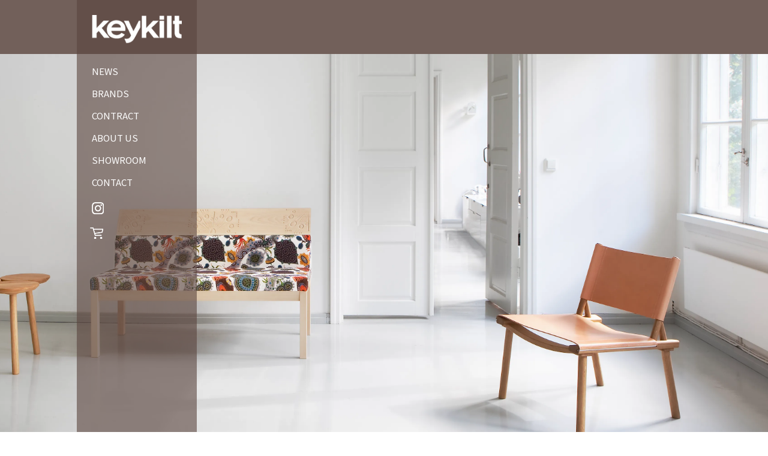

--- FILE ---
content_type: text/html
request_url: https://www.keykilt.com/contact/
body_size: 3460
content:
<!doctype html>
<html>
<head>
<meta charset="UTF-8">
<meta name="viewport" content="width=device-width, initial-scale=1.0, minimum-scale=1.0, maximum-scale=1.0, user-scalable=no">

<title>CONTACT / 合同会社KEY-KILT</title>

<link rel="shortcut icon" href="/favicon.ico">
<meta name="format-detection" content="telephone=no">

<link rel="stylesheet" href="../common/css/style_20211105.css" type="text/css" />
<link rel="preconnect" href="https://fonts.gstatic.com">
<link href="https://fonts.googleapis.com/css2?family=Noto+Sans+JP:wght@400;500;700&display=swap" rel="stylesheet">

<script src="https://ajax.googleapis.com/ajax/libs/jquery/3.0.0/jquery.min.js"></script>

<script type="text/javascript" src="../common/js/jquery.page-scroller.js"></script>
<script type="text/javascript" src="https://unpkg.com/scrollreveal"></script>

<script src="https://ajax.googleapis.com/ajax/libs/jquery/3.1.1/jquery.min.js"></script>
<script src="https://cdn.jsdelivr.net/bxslider/4.2.12/jquery.bxslider.min.js"></script>
  
<script>
$(function(){
	 $('.slider').bxSlider({
		auto: true,
		mode: 'fade',
		speed: 1000,
		pause: 6000,
		pager: false,
		controls: false,
          onSlideBefore: function(e) {
            $($(e[0]).find('.lazy')).each(function(index,value){
              var $target = $(value);
              $target.attr('src', $target.data('src'))
              $target.removeClass('lazy')
            });
          }
	});
});
</script>

<link rel="stylesheet" href="../common/css/form.css" type="text/css" />
<link rel="stylesheet" type="text/css" href="../common/css/exvalidation.css">

<script type="text/javascript" language="javascript" src="../common/js/exvalidation.js"></script>
<script type="text/javascript" language="javascript" src="../common/js/exchecker-ja.js"></script>

<script type="text/javascript">

$(function(){
	var validation = $("#inquiry-form")
		.exValidation({
			rules: {
				select: "chkselect",
				name: "chkrequired",
				furigana: "chkrequired",
				tel: "chkrequired chkhankaku",
				email: "chkrequired chkemail chkhankaku",
				message: "chkrequired"
			},
			stepValidation: true,
			errTipCloseBtn: false,
			customListener: "blur", // onBlur時のみにしてみる
			errHoverHide: true, // マウスオーバーで消える
			scrollToErr: true   // 
		});
    // チェックボタンで確認する場合
	$('input.laterCall').click(function() {
		validation.laterCall('#' + this.id.replace('_',''));
	});
});
// エラー削除
function clearErrors() {
	// 表示されているエラーをフェイドアウト
	$("div[id*=err_]").fadeOut();
}
</script>

<!-- Global site tag (gtag.js) - Google Analytics -->
<script async src="https://www.googletagmanager.com/gtag/js?id=UA-202798630-2"></script>
<script>
  window.dataLayer = window.dataLayer || [];
  function gtag(){dataLayer.push(arguments);}
  gtag('js', new Date());

  gtag('config', 'UA-202798630-2');
</script>

<!-- Global site tag (gtag.js) - Google Analytics -->
<script async src="https://www.googletagmanager.com/gtag/js?id=G-T7KCMDJ9EB"></script>
<script>
  window.dataLayer = window.dataLayer || [];
  function gtag(){dataLayer.push(arguments);}
  gtag('js', new Date());

  gtag('config', 'G-T7KCMDJ9EB');
</script>

</head>

<body>

<div id="wrapper">

<div id="header-wrap">
<div id="header">
<div id="header-logo">
<h1><a href="../"><img src="../images/common/logo.png"></a></h1>
</div>

<div id="menu_wrap_sp">
<div>
<a href="https://www.instagram.com/keykilt_jp/" target="_blank"><img src="../images/common/icon_instagram.png" class="menu_img"></a>
</div>
<div>
<a href="https://keykiltsr.base.shop/" target="_blank"><img src="../images/common/icon_cart.png" class="menu_img cart"></a>
</div>
</div>

<div id="humburger"><!--ハンバーガーボタン-->
      <span></span>
      <span></span>
      <span></span>
</div>

<nav id="nav">
<ul>
<li><p><a href="../">TOP</a></p></li>
<li><p><a href="../#news-top">NEWS</a></p></li>
<li><p><a href="../#brands-top">BRANDS</a></p></li>
<li><p><a href="../#contract-top">CONTRACT</a></p></li>
<li><p><a href="../#about-top">ABOUT</a></p></li>
<li><p><a href="../#showroom-top">SHOWROOM</a></p></li>
<li><p><a href="./#contact-top">CONTACT</a></p></li>
</ul>
</nav>

<script>
$(function(){
    $("nav").hide();
    $("#humburger").click(function(){//メニューボタンをクリックしたとき
        $("nav").toggle(300);//0.3秒で表示したり非表示にしたりする
    });
});
</script>

</div><!-- #header -->
</div><!-- #header-wrap -->

<div id="mv">
<div class="slider">
<div><img src="../images/mv/001.webp" class="bg2 lazy"><!--a href="../nikari/"><img src="../images/nikari/nikari_logo.png" class="nikari-logo"></a--></div>
<div><img src="../images/mv/002.webp" class="bg2 lazy"></div>
<div><img src="../images/mv/003.webp" class="bg lazy"><!--a href="../nikari/"><img src="../images/nikari/nikari_logo.png" class="nikari-logo"></a--></div>
<div><img src="../images/mv/004.webp" class="bg2 lazy"></div>
<div><img src="../images/mv/005.webp" class="bg lazy"><!--a href="../nikari/"><img src="../images/nikari/nikari_logo.png" class="nikari-logo"></a--></div>
</div>
</div><!-- #mv -->


<a id="contact-top" class="anchor2"></a>
<div id="contact-wrap">

<div id="contact-wrap_l">
</div>

<div id="contact-wrap_r">

<div id="contents-contact">
<h2>CONTACT</h2>

<div id="tabs">

<input id="contact" type="radio" name="tab_item" checked>
<label class="tab_item_contact" for="contact"><a href="#contact-top">製品などに関するお問い合わせはこちら</a></label>

<input id="reserve" type="radio" name="tab_item">
<label class="tab_item_contact" for="reserve"><a href="https://keykilt-product.com/reservation/">SHOWROOMのご予約はこちら</a></label>

<div class="tab_contact_content" id="contact_content">

<form method="post" action="mail.php" id="inquiry-form">

<table width="100%" border="0" cellpadding="0" cellspacing="0" class="contact-table">
<tbody>
<tr>
<td valign="top"><p>問合せ区分</p></td>
<td valign="top"><p>
<select name="問い合わせ区分" id="select" class="select-box">
<option value="" disabled selected>▼ 選択してください</option>
<option value="CONTRACTに関する事">CONTRACTに関する事</option>
<option value="その他">その他</option>
</select>
<br>
NIKARIに関するお問い合わせは<a href="https://keykilt-product.com/contact/" rel="noopener noreferrer">こちら</a>から</p></td>
</tr>
<tr>
<td valign="top"><p>お名前</p></td>
<td valign="top"><p><input name="お名前" id="name" type="text" size="30" maxlength="70" value="" class="form" placeholder="例）山田太郎"></p></td>
</tr>
<tr>
<td valign="top"><p>フリガナ</p></td>
<td valign="top"><p><input name="フリガナ" id="furigana" type="text" size="30" maxlength="70" value="" class="form" placeholder="例）ヤマダタロウ"></p></td>
</tr>
<tr>
<td valign="top"><p>メールアドレス</p></td>
<td valign="top"><p><input name="メールアドレス" id="email" type="text" size="40" maxlength="70" value="" class="form" placeholder="例）aaa@example.com"></p></td>
</tr>
<tr>
<td valign="top"><p>電話番号</p></td>
<td valign="top"><p><input name="電話番号" id="tel" type="text" size="40" maxlength="70" value="" class="form" placeholder="例）03-XXXX-XXXX"></p></td>
</tr>
<tr>
<td valign="top"><p>ご相談内容</p></td>
<td valign="top"><p><textarea name="ご相談内容" id="message" cols="60" rows="8" class="form" placeholder="ご相談内容をご入力ください。"></textarea></p></td>
</tr>
</tbody>
</table>

<div align="center" style="margin:40px 0 0 0;">
<p style="font-size: 14px;">お客様の個人情報につきましては、「<a href="../privacy/">Privacy Policy</a>」に基づき、厳重に取り扱いいたします。</p>
</div>

<div align="center" style="margin:40px 0 0 0">
<p><input type="submit" value="　確 認　" class="button"></p>
</div>
</form>

</div>

</div>

</div><!-- contents-contact -->

</div>
</div>


<div id="footer-wrap">

<div id="footer">
<div id="footer-detail">
<div class="com-profile">
<p><strong>合同会社KEY-KILT</strong><br>
<a href="#">www.keykilt.com</a><!--<br>
contact@keykilt.com--></p>

<p id="privacy"><a href="../privacy/#privacy-top">Privacy Policy</a></p>

<p id="copyright">All rights reserved<br>
&copy; 2016-2021 KEY-KILT LLC</p>
</div>
<div>
<p>本社<br>
〒210-0858 神奈川県川崎市川崎区大川町8-5<br>
TEL:044-333-3755　FAX:044-366-1257</p>
<p>東京オフィス<br>
〒141-0001 東京都品川区北品川5-12-5 御殿山河惣ビル6F<br>
TEL:03-6447-7344　FAX:03-6447-7345</p>
</div>
</div><!-- #footer-detail -->


</div><!-- #footer -->

</div><!-- #footer-wrap -->

<div id="menu">
<p><a href="../#news-top">NEWS</a><br>
<a href="../#brands-top">BRANDS</a><br>
<a href="../#contract-top">CONTRACT</a><br>
<a href="../#about-top">ABOUT US</a><br>
<a href="../#showroom-top">SHOWROOM</a><br>
<a href="#contact-top">CONTACT</a></p>
<div id="menu_wrap">
<div>
<a href="https://www.instagram.com/keykilt_jp/" target="_blank"><img src="../images/common/icon_instagram.png" class="menu_img"></a>
</div>
<div>
<a href="https://keykiltsr.base.shop/" target="_blank"><img src="../images/common/icon_cart.png" class="menu_img cart"></a>
</div>
</div>
</div>

</div><!-- #wrapper -->

</body>

</html>

--- FILE ---
content_type: text/css
request_url: https://www.keykilt.com/common/css/style_20211105.css
body_size: 127
content:
@import url("smart_20211103.css") screen and (max-width:900px);
@import url("base_20211103.css") screen and (min-width: 901px),print;
/*@import url("base.css") screen and (min-width: 769px),print;*/
/*@import url("print.css") print;

--- FILE ---
content_type: text/css
request_url: https://www.keykilt.com/common/css/form.css
body_size: 1453
content:
@charset "utf-8";


/* Clearfix
=================================*/

.clearfix:after {
content: "."; 
display: block; 
height: 0; 
clear: both; 
visibility: hidden;
}

.clearfix {
display: inline-block;
}

/* Hide from Mac IE \*/
.clearfix {
display: block;
}
* html .clearfix {
height: 1%;
}
/* Hide from Mac IE */

/* =========================================
*  FRAME
* ========================================= */

form {
margin-top: 20px;
}

form legend {
display: none;
}

table {
margin: 0 auto;
}
table th,
table td {
}
table th {
text-align: left;
}

table th span {
margin-left: .5em;
color: #f60;
font-weight: bold;
}

table td {	
}

table td input {
border: solid #cccccc 1px;
padding: 10px;
}
table td textarea {
border: solid #cccccc 1px;
padding: 10px;
}
table td .err {
background:#DAE6EB;
}
table td .err input {
background: #f60;
}
table td .after.err {
border-color: #f60;
background: #fff !important;
}
table td .after.err input {
border-color: #cccccc;
background: #fff !important;
}
table td label {
margin-right: 1em;
}
table td label input {
margin-right: .3em;
}

p.submit {
margin: 0 auto;
padding-top: 2em;
width: 600px;
text-align: center;
}



.button {
display: inline-block;
outline: none;
cursor: pointer;
text-align: center;
text-decoration: none;
font: 1.5rem/100% 'Noto Sans Japanese',serif;;
padding: 1.5em 2.5em;
color: #231815;
background: rgba(255,255,255,1);
border: none;
letter-spacing: 0.05em;
transition: 0.2s;
}

.button:hover {
text-decoration: none;
color: #ffffff;
background: rgba(126,165,185,1);
border: none;
}

.button:active {
position: relative;
top: 1px;
}

p.copy {
border-top: solid #ccc 1px;
padding: 0 0 3em;
text-align: center;
}

.wpcf7 input[type="submit"] {
display: inline-block;
outline: none;
cursor: pointer;
text-align: center;
text-decoration: none;
font: 14px/100% 'Noto Sans Japanese',serif;;
padding: 1em 2em;
color: #d7d7d7;
border: solid 1px #333;
background: #595757;
	letter-spacing: 1px;
}

.wpcf7 .button:hover {
text-decoration: none;
background: #000;
}

.wpcf7 .button:hover {
position: relative;
top: 1px;
}

select {

  /* styling */
  background-color: white;
  border: thin solid #eeeeee;
  border-radius: 4px;
  display: inline-block;
  font: inherit;
  line-height: 1.5em;
  padding: 0.5em 3.5em 0.5em 1em;

  /* reset */

  margin: 0;      
  -webkit-box-sizing: border-box;
  -moz-box-sizing: border-box;
  box-sizing: border-box;
  -webkit-appearance: none;
  -moz-appearance: none;
}

select.minimal {
  background-image:
    linear-gradient(45deg, transparent 50%, gray 50%),
    linear-gradient(135deg, gray 50%, transparent 50%),
    linear-gradient(to right, #ccc, #ccc);
  background-position:
    calc(100% - 20px) calc(1em + 2px),
    calc(100% - 15px) calc(1em + 2px),
    calc(100% - 2.5em) 0.5em;
  background-size:
    5px 5px,
    5px 5px,
    1px 1.5em;
  background-repeat: no-repeat;
}

select.minimal:focus {
  background-image:
    linear-gradient(45deg, green 50%, transparent 50%),
    linear-gradient(135deg, transparent 50%, green 50%),
    linear-gradient(to right, #ccc, #ccc);
  background-position:
    calc(100% - 15px) 1em,
    calc(100% - 20px) 1em,
    calc(100% - 2.5em) 0.5em;
  background-size:
    5px 5px,
    5px 5px,
    1px 1.5em;
  background-repeat: no-repeat;
  border-color: green;
  outline: 0;
}


select:-moz-focusring {
  color: transparent;
  text-shadow: 0 0 0 #000;
}



.checkbox input[type=checkbox]{
  display: none;
}

.checkbox span.wpcf7-list-item {
 margin-left: 0;
}

.checkbox  span.wpcf7-list-item ~ span.wpcf7-list-item {
  margin-left: 0px;
}

/* spanの左側にボタンを配置するスペースを作る */
.checkbox input[type=checkbox] + .wpcf7-list-item-label {
  padding-left: 0;
  display: inline-block;
  position: relative;
}

/* 各パーツを作成 */
.checkbox input[type=checkbox] + .wpcf7-list-item-label::after,
.checkbox input[type=checkbox] + .wpcf7-list-item-label::before {
  content: '';
  display: block;
  position: absolute;
  border: 1px solid #AAAAAA;
  width: 20px;
  height: 20px;
  top: 0;
  left: 0;
}

/* after上書き */
.checkbox input[type=checkbox] + .wpcf7-list-item-label::after {
  opacity: 0;
  width: 10px;
  height: 15px;
  transform: rotate(45deg);
  left: 5px;
  border: none;
  border-right: 3px solid #f18800;
  border-bottom: 3px solid #f18800;
}

/*
  checked状態
  文字のcolorとボタンのopacityを変更
*/
.checkbox input[type=checkbox]:checked + .wpcf7-list-item-label {
  color: #f18800;
}
.checkbox input[type=checkbox]:checked + .wpcf7-list-item-label::after {
  opacity: 1;
}


span.wpcf7-list-item {
display: block!important;
}

--- FILE ---
content_type: text/css
request_url: https://www.keykilt.com/common/css/smart_20211103.css
body_size: 6441
content:

@import url(https://fonts.googleapis.com/earlyaccess/notosansjapanese.css);

/* CSS Document */

* {margin: 0; padding: 0; outline: 0;}

html{font-size: 62.5%}

body {
font-family: 'Noto Sans JP', sans-serif;
font-weight: 400;
font-style: normal;
font-size: 10px;
line-height: 180%;
color: #231815;
background: #ffffff;
}

img{
vertical-align:top;
margin: 0 0 0 0;
padding: 0 0 0 0;
}

br{
line-height: 1;
}

hr{
border: none;
border-top: 1px solid #0054A7;
margin: 45px 0 45px 0;
}

h1 {
}

h2 {
}

h3 {
}

p {
font-family: 'Noto Sans JP', sans-serif;
font-weight: 400;
font-style: normal;
font-size: 10px;
line-height: 180%;
color: #231815;
margin: 0 0 0px 0;
}

a {
color: #231815;
text-decoration:underline;
}

a:hover {
color: #231815;
text-decoration:none;
}

a.anchor{
    display: block;
    padding-top: 0px;
    margin-top: -0px;
}

a.anchor2{
    display: block;
    padding-top: 90px;
    margin-top: -90px;
}

.pc_none{
}

.pc_only{
display: none !important;
}

.tab_none{
}

.tab_only{
display: none !important;
}

.sp_none{
}

.sp_only{
display: block !important;
}


#wrapper{
width: 100%;
margin: 0;
padding: 0;

zoom:100%;/*IE6*/
overflow:hidden;/*IE7 and Firefox*/
}

#top-content{
position: relative;
/*width: 1220px;*/
width: 100%;
margin: 0 auto;
}

#top-content img{
width: 100%;
}

#header-wrap{
position: fixed;
width: 100%;
height: 90px;
background-color: rgba(90,69,62,0.85);
z-index: 99999;
zoom:100%;/*IE6*/
overflow:hidden;/*IE7 and Firefox*/
}

#header{
display: flex;
justify-content: space-between;
width: 	100%;
/*width: 986px;*/
height: 90px;
margin: 0 auto;
top: 0;
zoom:100%;/*IE6*/
overflow:hidden;/*IE7 and Firefox*/
}

#header-logo{
width: 150px;
padding: 25px 25px 15px 25px;
box-sizing: border-box;
z-index: 10000000 !important;
}

#header-logo img{
width: 150px;
}

#header-right{
display: flex;
justify-content: flex-end;
width: calc(100% - 136px);
font-size: 1.5rem;
line-height: 100%;
color: #ffffff;
margin: 48px 60px 0 0;
}

#header-right div{
display: flex;
align-items: flex-end;
height: 20px;
}

#header-right div:first-of-type{
margin: 0 20px 0 0;
}

#header-right div#link-insta{
width: 20px;
}

#header-right div#link-insta img{
width: 100%;
}

#header-right div a:link , #header-right div a:visited{
color: #ffffff;
text-decoration: none;
}

#humburger {
position: fixed;
top: 50px;
right: 0px;
width: 60px;
height: 20px;
z-index: 1000000;
cursor: pointer;
}

#humburger span {
  width: 20px;
  height: 2px;
  background-color: #ffffff;
  position: absolute;
  top: 50%;
  left: 50%;
  transform: translate(-50%, -50%);
  transition: 0.3s;
}

#humburger span:nth-of-type(1) {
  transform: translate(-50%, -10px);
}

#humburger span:nth-of-type(2) {
  transform: translate(-50%, -4px);
}

#humburger span:nth-of-type(3) {
  transform: translate(-50%, 3px);
}

#humburger.active span:nth-of-type(1) {
transform: rotate(45deg) translate(-50%, 0);
transform-origin: 0% 50%;
}

#humburger.active span:nth-of-type(2) {
    opacity: 0;
}

#humburger.active span:nth-of-type(3) {
    opacity: 0;
}

#humburger.active span:nth-of-type(4) {
transform: rotate(-45deg) translate(-50%, 0);
transform-origin: 0% 50%;
}

nav {
    position: fixed;
    top: 90px;
    right: 0px;
    width: 180px;
    /*height: 100px;*/
    padding: 0px 0px 0 0;
background: rgba(90,69,62,0.60);
    text-align: center; 
    z-index: 99999;
}

nav ul{
list-style: none;
margin: 0 0 0 0;
padding: 0 0 0 0;
}

nav ul li{
margin: 15px auto;
}

nav ul li p{
color: #ffffff;
font-size: 1.5rem;
text-align: right;
margin: 0 0 0 0;
padding: 0 20px 0 0;
box-sizing: border-box;
}

nav ul li a:link , nav ul li a:visited{
display: block;
color: #ffffff;
text-decoration: none;
}

nav ul li a:hover{
color: #ffffff;
text-decoration: underline;
}


#mv{
width: 100%;
margin: 90px 0 0 0;
}


#contents-top{
display: flex;
justify-content: space-around;
flex-wrap: wrap;
width: 80%;
margin: 120px auto 40px auto;
padding: 0px 0px;
box-sizing: border-box;
zoom:100%;/*IE6*/
overflow:hidden;/*IE7 and Firefox*/
}

#contents-top div#top-contract , #contents-top div#top-nikari{
position: relative;
width: calc((100% - 20px)/2);
}

#top-contract div#top-contract-link{
width: 100%;
background-color: rgba(126,165,185,0.85);
}

#top-nikari div#top-nikari-link{
width: 100%;
background-color: rgba(126,165,185,0.85);
}

#top-contract-link a , #top-nikari-link a{
display: block;
}

.inner{
position: absolute;
display: flex;
align-items: center;
justify-content: center;
top: 0;
width: 100%;
height: 100%;
}

.inner img{
height: 13%;
}

.box-2x1:before {
content: "";
display: block;
padding-top: 60%; /* 2:1 */
}

#contents-top div#top-about , #contents-top div#top-showroom{
position: relative;
width: calc((100% - 20px)/2);
margin: 10px 0 0 0;
}

#top-about div#top-about-link{
width: 100%;
background-color: rgba(90,69,62,0.85);
}

#top-about div#top-about-link p{
font-family: 'Noto Sans JP', sans-serif;
font-weight: 400;
font-style: normal;
font-size: 3rem;
letter-spacing: 0.1em;
color: #ffffff;
}

#top-showroom div#top-showroom-link{
width: 100%;
background-color: rgba(90,69,62,0.85);
}

#top-showroom div#top-showroom-link p{
font-family: 'Noto Sans JP', sans-serif;
font-weight: 400;
font-style: normal;
font-size: 3rem;
letter-spacing: 0.1em;
color: #ffffff;
}

#top-about-link a , #top-showroom-link a{
display: block;
}

.box-3x1:before {
content: "";
display: block;
padding-top: 30%; /* 2:1 */
}



#news-wrap{
display: flex;
flex-wrap: wrap;
width: 100%;
padding: 40px 0 40px 0;
margin: 0 auto;
background: #cacaca;
}

#news-wrap_l{
position: relative;
display: block;
width: 200px;
margin: 0 0 0 10%;
}

#news-wrap_r{
width: calc(80% - 200px);
padding: 20px;
background-color: rgba(255,255,255,0.85);
box-sizing: border-box;
}

#news-wrap_r h2{
font-family: 'Century Gothic', 'CenturyGothic', 'AppleGothic', sans-serif;
font-size: 3rem;
font-weight: 300;
line-height: 180%;
text-align: left;
color: #231815;
margin: 0 0 20px 0px;
letter-spacing: 0.05em;
}

#news-wrap_r p{
font-size: 1.3rem;
line-height: 180%;
margin: 0 0 20px 0;
}

#news-wrap-con{
display: flex;
flex-wrap: wrap;
justify-content: flex-start;
width: calc(100% - 40px);
margin: 0 0px 0px 0px;
box-sizing: border-box;
}

#news-wrap-con li img{
width: 100%;
margin: 0 0 0 0;
}

#news-wrap-con li p{
font-size: 1.5rem;
line-height: 180%;
color: #231815;
margin: 20px 0 0 0;
}


#nikari-wrap{
/*display: flex;
flex-wrap: wrap;*/
width: 100%;
padding: 40px 0 40px 0;
margin: 0 auto;
background: #e6e6e6;
}

#nikari-wrap_l{
display: none;
/*position: relative;
display: block;*/
width: 200px;
margin: 0 0 0 10%;
}

#nikari-wrap_r{
/*width: calc(80% - 200px);*/
width: 92%;
margin: 0 auto;
padding: 20px;
background-color: rgba(255,255,255,0.85);
box-sizing: border-box;
}

#nikari-wrap_r h2{
font-family: 'Century Gothic', 'CenturyGothic', 'AppleGothic', sans-serif;
font-size: 3rem;
font-weight: 300;
line-height: 180%;
margin: 0 0 20px 0px;
letter-spacing: 0.05em;
}

#nikari-wrap_r p{
font-size: 1.3rem;
line-height: 180%;
margin: 0 0 20px 0;
}

#nikari-wrap_r p.links{
font-size: 1.3rem;
line-height: 180%;
text-align: right;
margin: 0 0% 0px 0;
}

#nikari-wrap_r img{
width: 100%;
}

#nikari-top-con{
/*display: flex;
justify-content: space-between;
align-items: flex-end;
text-align: right;*/
margin: 0 0 40px 0;
}

#nikari-top-con-img{
width: 100%;
}

#nikari-top-con-img img{
width: 100%;
}

#nikari-top-con-logo{
width: 100%;
text-align: center;
margin: 20px 0;
}

#nikari-top-con-logo img{
width: 60%;
margin: 0 auto;
}

#nikari-top-con-link{
width: 100%;
}

#nikari-top-con-link p{
font-size: 1.3rem;
line-height: 180%;
text-align: center;
margin: 0 0 0px 0;
}

#nikari-link{
/*position: absolute;*/
width: 100%;
background: #3e3a39;
text-align: center;
margin: 0 auto 40px auto;
padding: 10px 10px 10px 20px;
box-sizing: border-box;
}

#nikari-link p{
font-size: 1.5rem;
color: #ffffff;
margin: 0 0 0 0;
}

#nikari-link a{
display: block;
}

#nikari-series{
/*display: flex;
justify-content: space-between;
align-items: flex-start;*/
text-align: left;
margin: 20px 0 20px 0;
}

#nikari-series p{
font-size: 1.3rem;
line-height: 180%;
margin: 0 0 20px 0;
}

#nikari-series p:last-of-type{
font-size: 1.3rem;
line-height: 180%;
margin: 0 0 0px 0;
}

#nikari-series p strong{
display: block;
}

#nikari-series-woodnotes{
/*width: calc((100% - 30px) / 3);*/
width: 100%;
margin: 0 0 40px 0;
}

#nikari-series-woodnotes img{
width: 100%;
margin: 0 0 20px 0;
}

#nikari-series-woodnotes img.logo{
width: auto;
max-height: 30px;
margin: 0 0 20px 0;
}

#nikari-series-heine{
/*width: calc((100% - 30px) / 3);*/
width: 100%;
margin: 0 0 40px 0;
}

#nikari-series-heine img{
width: 100%;
margin: 0 0 20px 0;
}

#nikari-series-heine img.logo{
width: auto !important;
height: 30px;
margin: 0 0 20px 0;
}

#nikari-series-heine h3{
width: auto !important;
height: 40px;
font-size: 2.5rem;
font-family: 'Century Gothic', 'CenturyGothic', 'AppleGothic', sans-serif;
padding: 10px 0 0 0;
margin: 0 0 10px 0;
letter-spacing: 0.08em;
box-sizing: border-box;
}

#nikari-series-iittala{
/*width: calc((100% - 30px) / 3);*/
width: 100%;
}

#nikari-series-iittala img{
width: 100%;
margin: 0 0 20px 0;
}

#nikari-series-iittala img.logo{
width: auto !important;
height: 30px;
margin: 0 0 20px 0;
}

#nikari-con{
display: flex;
justify-content: space-between;
align-items: flex-end;
text-align: left;
margin: 20px 0 20px 0;
}

#nikari-con-logo{
width: 30%;
text-align: left;
}

#nikari-con-logo img{
width: 90%;
}

#nikari-con-link{
width: 70%;
}

#nikari-con-link p{
font-size: 1.3rem;
line-height: 180%;
margin: 0 0 0px 0;
}


#nikari-wrap2{
/*display: flex;
flex-wrap: wrap;*/
width: 100%;
margin: 0 auto;
padding: 0 20px 40px 20px;
box-sizing: border-box;
background: #e6e6e6;
}

#nikari-wrap_l2{
display: none;
/*position: relative;
display: block;*/
width: 200px;
margin: 0 0 0 10%;
}

#nikari-wrap_r2{
/*width: calc(80% - 200px);*/
width: 100%;
}

#contents-top-nikari{
width: 100%;
margin: 0px auto 20px auto;
padding: 0px 0px 0 0;
box-sizing: border-box;
zoom:100%;/*IE6*/
overflow:hidden;/*IE7 and Firefox*/
}

#contents-top-nikari div#con-nikari-message{
display: flex;
flex-wrap: wrap;
align-items: center;
justify-content: left;
width: 100%;
background-color: rgba(255,255,255,0.85);
}

div#con-nikari-message div.con-nikari-message-detail{
width: 50%;
padding: 20px 20px 20px 120px;
box-sizing: border-box;
}

div#con-nikari-message div.con-nikari-message-detail:last-of-type{
width: 50%;
padding: 20px 20px 20px 20px;
box-sizing: border-box;
}

div#con-nikari-message div.con-nikari-message-detail p{
font-size: 1.3rem;
line-height: 200%;
margin: 0 0 0 0;
}


#works-nikari{
position: relative;
width: 100%;
background-color: rgba(255,255,255,0.85);
margin: 0 auto 0px auto;
padding: 20px;
box-sizing: border-box;
}

#works-nikari h2{
font-family: 'Century Gothic', 'CenturyGothic', 'AppleGothic', sans-serif;
font-size: 3rem;
font-weight: 300;
line-height: 180%;
text-align: left;
color: #231815;
margin: 0 0 20px 0px;
letter-spacing: 0.05em;
}

#works-nikari h3{
font-family: 'Century Gothic', 'CenturyGothic', 'AppleGothic', sans-serif;
font-size: 2rem;
font-weight: 300;
line-height: 180%;
text-align: left;
color: #231815;
margin: 0 0 20px 0px;
letter-spacing: 0.05em;
}

#works-nikari-detail-wrap{
display: flex;
flex-wrap: wrap;
justify-content: flex-start;
/*width: calc(100% - 40px);*/
width: 100%;
margin: 0 0px 0px 0px;
box-sizing: border-box;
}

#works-nikari-detail-wrap div.detail{
position: relative;
/*width: calc((100% - 40px)/4);*/
width: 100%;
margin: 0 0 40px 0;
}

#works-nikari-detail-wrap div.detail:nth-child(4n){
margin: 0 0 40px 0;
}

#works-nikari-detail-wrap div.cover:before {
content:"";
display: block;
padding-top: 100%; /* 高さを幅の75%に固定 */
}


#works-nikari-detail-wrap div.content {
width: 100%;
position: absolute;
top: 0;
left: 0;
bottom: 0;
right: 0;
margin: auto;
}

#works-nikari-detail-wrap div.content img{
width: 100%;
margin: 0 0 0 0;
}

#works-nikari-detail-wrap li img{
width: 100%;
margin: 0 0 0 0;
}

#works-nikari-detail-wrap div p{
font-size: 11px !important;
line-height: 180%;
color: #231815;
margin: 20px 0 0 0;
}

#works-nikari-link{
/*position: absolute;*/
width: 100%;
right: 0;
left: 0;
bottom: 0;
background: #3e3a39;
text-align: center;
margin: auto;
padding: 10px 10px 10px 20px;
box-sizing: border-box;
}

#works-nikari-link p{
font-size: 1.5rem;
color: #ffffff;
}

#works-nikari-link a{
display: block;
}


#nikari-wrap3{
/*display: flex;
flex-wrap: wrap;*/
width: 100%;
padding: 0px 0 40px 0;
margin: 0 auto;
background: #e6e6e6;
}

#nikari-wrap_l3{
display: none;
/*position: relative;
display: block;*/
width: 200px;
margin: 0 0 0 10%;
}

#nikari-wrap_r3{
position: relative;
/*width: calc(80% - 200px);*/
width: 92%;
background-color: rgba(255,255,255,0.85);
margin: 0 auto;
padding: 20px;
box-sizing: border-box;
}

#nikari-wrap_r3 h2{
font-family: 'Century Gothic', 'CenturyGothic', 'AppleGothic', sans-serif;
font-size: 3rem;
font-weight: 300;
line-height: 180%;
text-align: left;
color: #231815;
margin: 0 0 20px 0px;
letter-spacing: 0.05em;
}

#nikari-wrap_r3 h3{
font-family: 'Century Gothic', 'CenturyGothic', 'AppleGothic', sans-serif;
font-size: 2rem;
font-weight: 300;
line-height: 180%;
text-align: left;
color: #231815;
margin: 0 0 20px 0px;
letter-spacing: 0.05em;
}

#nikari-wrap_r3_con{
/*display: flex;
justify-content: space-between;*/
text-align: left;
padding: 0 0px 40px 0px;
box-sizing: border-box;
}

#nikari-wrap_r3_con div.left{
/*width: calc((100% - 20px) /2);*/
width: 100%;
}

#nikari-wrap_r3_con div.right{
/*width: calc((100% - 20px) /2);*/
width: 100%;
}

#nikari-wrap_r3_con .bxslider{
width: 100%;
}

#nikari-wrap_r3_con div img{
width: 100%;
}

#nikari-wrap_r3_con div p{
font-size: 1.3rem;
line-height: 180%;
margin: 0 0 20px 0;
}

#nikari-wrap_r3_con div p:last-of-type{
font-size: 1.3rem;
line-height: 180%;
text-align: right;
margin: 0 0 0px 0;
}

#nikari-showroom-link{
/*position: absolute;*/
width: 100%;
right: 0;
left: 0;
bottom: 0;
background: #3e3a39;
text-align: center;
margin: auto;
padding: 10px 10px 10px 20px;
box-sizing: border-box;
}

#nikari-showroom-link p{
font-size: 1.5rem;
color: #ffffff;
}

#nikari-showroom-link a{
display: block;
}


#contract-wrap{
/*display: flex;
flex-wrap: wrap;*/
width: 100%;
padding: 40px 0 40px 0;
margin: 0 auto;
background: #cacaca;
}

#contract-wrap_l{
position: relative;
display: block;
width: 200px;
margin: 0 0 0 10%;
}

#contract-wrap_r{
/*width: calc(80% - 200px);*/
width: 92%;
background-color: rgba(255,255,255,1);
margin: 0 auto;
padding: 20px;
box-sizing: border-box;
}

#contract-title{
/*display: flex;
justify-content: flex-start;*/
}

#contract-title_l{
width: 100%;
}

#contract-title_r{
width: 100%;
}

#contract-title_r p{
font-size: 1.3rem;
line-height: 180%;
margin: 0 0 0px 0px;
}

#contract-title_l h2{
font-family: 'Century Gothic', 'CenturyGothic', 'AppleGothic', sans-serif;
font-size: 3rem;
font-weight: 300;
line-height: 180%;
text-align: left;
color: #231815;
margin: 0 0 0px 0px;
letter-spacing: 0.05em;
}

#contract-wrap2{
display: flex;
flex-wrap: wrap;
width: 100%;
padding: 0px 0 40px 0;
margin: 0 auto;
background: #cacaca;
}

#contract-wrap_l2{
position: relative;
display: block;
width: 200px;
margin: 0 0 0 10%;
}

#contract-wrap_r2{
width: calc(80% - 200px);
}


#contents-top-contract{
display: flex;
flex-wrap: nowrap;
justify-content: flex-start;
width: 100%;
margin: 0px auto 10px auto;
padding: 0px 0px 0px 0px;
box-sizing: border-box;
zoom:100%;/*IE6*/
overflow:hidden;/*IE7 and Firefox*/
}

#contents-top-contract div{
width: 50%;
}

#contents-top-contract div#con-contract-title{
display: flex;
flex-wrap: wrap;
align-items: top;
justify-content: flex-start;
width: 100%;
height: 100%;
background-color: rgba(126,165,185,0.85);
padding: 0 0 0 100px;
box-sizing: border-box;
}

div#con-contract-title div{
text-align: left;
}

div#con-contract-title div img{
width: 50%;
}

#contents-top-contract div#con-contract-message{
display: flex;
flex-wrap: wrap;
align-items: center;
justify-content: flex-start;
width: 100%;
background-color: rgba(126,165,185,0.85);
}

div#con-contract-title div.con-contract-title-detail , div#con-contract-message div.con-contract-message-detail{
width: 100%;
padding: 20px;
box-sizing: border-box;
}

div#con-contract-message div.con-contract-message-detail p{
font-size: 1.3rem;
line-height: 200%;
color: #ffffff;
margin: 0 0 0 0;
}


#contents-contract{
width: 100%;
background-color: rgba(255,255,255,0.80);
margin: 0 auto 10px auto;
padding: 40px 0 40px 0;
box-sizing: border-box;
}

#contents-contract h2{
font-family: 'Century Gothic', 'CenturyGothic', 'AppleGothic', sans-serif;
font-size: 3rem;
font-weight: 300;
line-height: 180%;
text-align: center;
margin: 0 0 20px 0;
letter-spacing: 0.05em;
}

#contents-contract img{
display: block;
width: 90%;
margin: 0 auto;
}


#works-contract{
position: relative;
width: 100%;
/*background-color: rgba(90,69,62,0.85);*/
background-color: rgba(255,255,255,1);
margin: 0 auto 0px auto;
padding: 20px 0 20px 0;
box-sizing: border-box;
}

#works-contract ul{
list-style: none;
}

#works-contract h2{
font-family: 'Century Gothic', 'CenturyGothic', 'AppleGothic', sans-serif;
font-size: 3rem;
font-weight: 300;
line-height: 180%;
text-align: center;
color: #231815;
margin: 0 0 20px 0px;
letter-spacing: 0.05em;
}

#works-contract-detail-wrap{
display: flex;
flex-wrap: wrap;
justify-content: space-between;
width: calc(100% - 0px);
margin: 0 0px 40px 0px;
box-sizing: border-box;
}

#works-contract-detail-wrap div.detail{
width: calc((100% - 20px)/2);
margin: 0 0px 20px 0;
}

#works-contract-detail-wrap div.cover{
position: relative;
width: 100%;
}

#works-contract-detail-wrap div.cover:before {
content:"";
display: block;
padding-top: 100%; /* 高さを幅の75%に固定 */
}

#works-contract-detail-wrap div.content {
width: 100%;
position: absolute;
top: 0;
left: 0;
bottom: 0;
right: 0;
margin: auto;
}

#works-contract-detail-wrap div.content img{
width: 100%;
height: 100%;
object-fit: cover;
margin: 0 0 0 0;
}

#works-contract-detail-wrap div p{
font-size: 1.5rem;
line-height: 180%;
color: #231815;
margin: 20px 0 0 0;
}

#works-contract-link{
position: absolute;
left: 0;
right: 0;
bottom: 0;
background: #3e3a39;
margin: auto;
padding: 10px;
}

#works-contract-link p{
font-size: 1.5rem;
color: #ffffff;
text-align: center;
}

#works-contract-link a{
display: block;
}


#about-wrap{
/*display: flex;
flex-wrap: wrap;*/
width: 100%;
padding: 40px 0 20px 0;
margin: 0 auto;
background-size: contain;
background-position: 0%;
background-color: #e6e6e6;
}

#about-wrap_l{
display: none;
/*display: block;
position: relative;*/
width: 200px;
margin: 0 0 0 10%;
}

#about-wrap_r{
width: 92%;
margin: 0 auto;
}

#about-wrap2{
/*display: flex;
flex-wrap: wrap;*/
width: 100%;
padding: 0px 0 40px 0;
margin: 0 auto;
background: url("../../images/about/bg_worldmap.png") no-repeat;
background-size: contain;
background-position: 0%;
background-color: #e6e6e6;
}

#about-wrap_l2{
display: block;
position: relative;
width: 100%;
margin: 0 0 0 10%;
}

#about-wrap_r2{
width: 100%;
}

#contents-top-about{
/*display: flex;
justify-content: flex-start;
flex-wrap: wrap;*/
width: 100%;
margin: 0px auto 10px auto;
padding: 0px 0px 0px 0px;
box-sizing: border-box;
zoom:100%;/*IE6*/
overflow:hidden;/*IE7 and Firefox*/
}

#contents-top-about div{
/*width: calc(100% / 2);*/
}

#contents-top-about div#logo{
width: 100%;
}

#contents-top-about div#message{
width: 100%;
}

#contents-top-about div#con-about-title{
width: 100%;
background-color: rgba(126,165,185,0.85);
padding: 40px 20px 40px 20px;
box-sizing: border-box;
}

#contents-top-about div#con-about-message{
width: 100%;
background-color: rgba(255,255,255,0.85);
padding: 20px;
box-sizing: border-box;
}

div#con-about-title{
display: flex;
align-items: center;
justify-content: center;
width: 100%;
height: 100%;
}

div#con-about-message{
/*display: flex;
align-items: center;
justify-content: center;*/
width: 100%;
height: 100%;
}

div#con-about-title div{
text-align: center;
}

div#con-about-title div img{
width: 70%;
}

div#con-about-message div{
/*display: flex;
align-items: center;
justify-content: center;*/
width: 100%;
}

div#con-about-message div p{
font-size: 1.2rem;
line-height: 200%;
margin: 0 0 0 0;
}


#contents-about{
display: flex;
flex-wrap: wrap;
width: 100%;
/*background-color: rgba(211,211,212,0.85);*/
margin: 0 auto 10px auto;
padding: 20px 0 20px 0;
box-sizing: border-box;
}

#contents-about h2{
font-family: 'Century Gothic', 'CenturyGothic', 'AppleGothic', sans-serif;
font-size: 3rem;
font-weight: 300;
line-height: 180%;
text-align: center;
margin: 0 0 20px 0;
letter-spacing: 0.05em;
}

#contents-about-detail{
display: flex;
justify-content: space-between;
width: 100%;
padding: 0px 20px 0px 20px;
box-sizing: border-box;
}

#contents-about-detail_l , #contents-about-detail_r{
width: calc((100% - 20px)/2);
}

#contents-about-detail_l{
background-color: rgba(126,165,185,1);
padding: 20px 20px 20px 20px;
box-sizing: border-box;
}

#contents-about-detail_r{
background-color: rgba(117,91,81,1);
padding: 20px 20px 0 20px;
box-sizing: border-box;
}

#contents-about-detail_l h3 , #contents-about-detail_r h3{
font-family: 'Noto Sans JP', sans-serif;
font-weight: 600;
line-height: 150%;
font-style: normal;
font-size: 2rem;
text-align: left;
color: #ffffff;
margin: 0 0 10px 0;
}

#contents-about-detail_l p , #contents-about-detail_r p{
font-family: 'Noto Sans JP', sans-serif;
font-weight: 400;
font-style: normal;
font-size: 1.5rem;
line-height: 180%;
text-align: left;
color: #ffffff;
margin: 0 0 20px 0;
}

#contents-about-detail_l p:last-of-type , #contents-about-detail_r p:last-of-type{
margin: 0 0 0px 0;
}

#contents-about-detail_l a:link , #contents-about-detail_l a:visited , #contents-about-detail_r a:link , #contents-about-detail_r a:visited{
color: #ffffff;
text-decoration: none;
}

#contents-about-detail_l a:hover , #contents-about-detail_r a:hover{
color: #ffffff;
text-decoration: underline;
}

#contents-about-detail_foot{
display: flex;
justify-content: space-between;
padding: 0px 20px 0px 20px;
box-sizing: border-box;
}

#contents-about-detail_foot_l , #contents-about-detail_foot_r{
width: calc((100% - 20px)/2);
}

#contents-about-detail_foot_l img{
width: 100%;
}

#contents-about-detail_foot img{
width: 100%;
}

#contents-about-detail_last{
/*display: flex;
justify-content: space-between;*/
width: calc(100% - 40px);
background: #ffffff;
margin: 0 auto;
padding: 20px 40px;
box-sizing: border-box;
}

#contents-about-detail_last_l{
width: 100%;
}

#contents-about-detail_last_r{
width: 100%;
}

#contents-about-detail_last_l h3{
font-family: 'Noto Sans JP', sans-serif;
font-weight: 600;
font-style: normal;
font-size: 2rem;
line-height: 150%;
text-align: left;
color: #231815;
margin: 0 0 10px 0;
}

#contents-about-detail_last_l p , #contents-about-detail_last_r p{
font-family: 'Noto Sans JP', sans-serif;
font-weight: 400;
font-style: normal;
font-size: 1.5rem;
line-height: 180%;
text-align: left;
color: #231815;
margin: 0 0 20px 0;
}

#contents-about-detail_last_r p:last-of-type{
margin: 0 0 0px 0;
}


#contents-about-outline{
/*display: flex;
flex-wrap: wrap;*/
width: 92%;
background-color: rgba(90,69,62,0.85);
margin: 0 auto 0px auto;
padding: 40px 0 20px 0;
}

#contents-about-outline h2{
font-family: 'Century Gothic', 'CenturyGothic', 'AppleGothic', sans-serif;
font-size: 3rem;
font-weight: 300;
line-height: 180%;
text-align: center;
color: #ffffff;
margin: 0 0 20px 0;
letter-spacing: 0.05em;
}

#contents-about-outline-detail{
/*display: flex;
justify-content: space-between;
flex-wrap: wrap;*/
}

#contents-about-outline-detail_l , #contents-about-outline-detail_r{
/*display: flex;
justify-content: space-between;
flex-wrap: wrap;*/
width: 100%;
}

#contents-about-outline-detail_l{
/*border-right: 1px solid #ffffff;*/
padding: 0 20px 0 20px;
box-sizing: border-box;
}

#contents-about-outline-detail_l div:nth-child(odd){
width: 100%;
text-align: left;
margin: 0 0px 0 0;
padding: 0 0 0 0;
box-sizing: border-box;
}

#contents-about-outline-detail_l div:nth-child(even){
width: 100%;
text-align: left;
margin: 0 0px 20px 0;
padding: 0 0 0 20px;
box-sizing: border-box;
}

#contents-about-outline-detail_r{
padding: 0 20px 0 20px;
box-sizing: border-box;
}

#contents-about-outline-detail_r div:nth-child(odd){
width: 100%;
text-align: left;
margin: 0 0px 0 0;
padding: 0 0 0 0;
box-sizing: border-box;
}

#contents-about-outline-detail_r div:nth-child(even){
width: 100%;
text-align: left;
margin: 0 0px 20px 0;
padding: 0 0 0 20px;
box-sizing: border-box;
}

#contents-about-outline p{
font-family: 'Noto Sans JP', sans-serif;
font-weight: 400;
font-style: normal;
font-size: 1.5rem;
color: #ffffff;
margin: 0 0 20px 0;
}

#contents-about-outline-detail_l p:last-of-type , #contents-about-outline-detail_r p:last-of-type{
margin: 0 0 0px 0;
}



#showroom-wrap{
/*display: flex;
flex-wrap: wrap;*/
width: 100%;
padding: 20px 0 20px 0;
margin: 0 auto;
background: #e6e6e6;
}

#showroom-wrap_l{
display: block;
width: 100%;
margin: 0 0 0 0;
}

#showroom-wrap_r{
position: relative;
/*width: calc(80% - 200px);*/
width: 100%;
padding: 0 0 40px 0;
}

#showroom-wrap_r h2{
font-family: 'Century Gothic', 'CenturyGothic', 'AppleGothic', sans-serif;
font-size: 3rem;
font-weight: 300;
line-height: 180%;
margin: 0 0 20px 20px;
letter-spacing: 0.05em;
}

#showroom-wrap2{
/*display: flex;
flex-wrap: wrap;*/
width: 100%;
padding: 0px 0 40px 0;
margin: 0 auto;
background: #e6e6e6;
}

#showroom-wrap_l2{
position: relative;
display: block;
width: 200px;
margin: 0 0 0 10%;
}

#showroom-wrap_r2{
display: flex;
justify-content: space-around;
flex-wrap: wrap;
width: calc(80% - 200px);
}

#showroom-con{
/*display: flex;
justify-content: space-between;*/
padding: 0 20px 0 20px;
box-sizing: border-box;
}

#showroom-con_l{
/*width: calc((100% - 20px) / 2);*/
width: 100%;
}

#showroom-con_l img{
width: 100%;
}

#showroom-con_r{
/*width: calc((100% - 20px) / 2);*/
width: 100%;
}

#showroom-con_r p{
font-size: 1.3rem;
line-height: 160%;
margin: 0 0 20px 0;
}

#showroom-con_r p:last-of-type{
font-size: 1.3rem;
line-height: 160%;
margin: 0 0 20px 0;
}

#showroom-con_l video{
width: 100%;
margin: 0 0 20px 0;
}

#showroom-con_r video{
width: 100%;
}

#contents-top-showroom{
width: 100%;
margin: 0px auto 0px auto;
padding: 0px 0px;
box-sizing: border-box;
zoom:100%;/*IE6*/
overflow:hidden;/*IE7 and Firefox*/
}

#contents-top-showroom div{
/*width: calc(100%);*/
}

#con-showroom-l{
position: relative;
background-color: rgba(126,165,185,0.85);
}

#con-showroom-l-detail{
position: relative;
width: 100%;
margin: 0 auto 0px auto;
padding: 20px 20px 40px 120px;
box-sizing: border-box;
}

#con-showroom-l-detail h2{
font-family: 'Century Gothic', 'CenturyGothic', 'AppleGothic', sans-serif;
font-size: 3rem;
font-weight: 300;
line-height: 180%;
text-align: left;
color: #ffffff;
margin: 0 0 10px 0;
}

#con-showroom-l-detail p{
font-size: 1.5rem;
line-height: 180%;
text-align: left;
color: #ffffff;
}

#showroom-link-1{
position: absolute;
width: 92%;
left: 0;
right: 0;
bottom: 0;
background: #3e3a39;
margin: 0 auto;
padding: 10px 10px 10px 10px;
box-sizing: border-box;
}

#showroom-link-1 p{
font-size: 1.5rem;
text-align: center;
color: #ffffff;
}

#showroom-link-1 a{
display: block;
}

#con-showroom-l-map{
position: relative;
width: 50% !important;
height: auto;
background: #ffffff;
padding: 0 0 45px 0;
box-sizing: border-box;
}

#map-iframe{
position: relative;
/*width: calc(100% - 20px);*/
width: 92%;
margin: 0 auto 40px auto;
padding-top: 50%;
}

#map-iframe #gmap {
position: absolute;
top: 0;
left: 0;
width: 100% !important;
height: 100% !important;
}

#showroom-link-2{
position: absolute;
width: 100%;
right: 0;
left: 0;
bottom: 0;
background: #7ea5b9;
margin: auto;
padding: 10px;
}

#showroom-link-2 p{
font-size: 1.5rem;
text-align: right;
color: #ffffff;
}

#showroom-link-2 a{
display: block;
text-decoration: none;
}

#con-showroom-r{
width: 50%;
background-color: rgba(255,255,255,0.85);
}

#con-showroom-r img{
width: 100%;
min-height: 50%;
object-fit: cover;
object-position: center;
}



#contact-wrap{
/*display: flex;
flex-wrap: wrap;*/
width: 100%;
padding: 40px 0 40px 0;
margin: 0 auto;
background: #e6e6e6;
}

#contact-wrap_l{
display: none;
/*position: relative;
display: block;*/
width: 200px;
margin: 0 0 0 10%;
}

#contact-wrap_l h2{
font-family: 'Century Gothic', 'CenturyGothic', 'AppleGothic', sans-serif;
position: absolute;
font-size: 3rem;
font-weight: 300;
line-height: 180%;
font-weight: normal;
color: #898989;
}

#contact-wrap_r{
/*width: calc(80% - 200px);*/
width: 92%;
margin: 0 auto;
}

#contents-contact{
width: 100%;
background-color: rgba(211,211,212,0.85);
margin: 0px auto 0px auto;
padding: 40px 0;
box-sizing: border-box;
}

#contents-contact h2{
font-family: 'Century Gothic', 'CenturyGothic', 'AppleGothic', sans-serif;
font-size: 3rem;
font-weight: 300;
text-align: center;
margin: 0 0 30px 0;
}

#contents-contact_check{
width: 100%;
background-color: rgba(255,255,255,0.85);
margin: 0px auto 40px auto;
padding: 40px 0;
box-sizing: border-box;
}

#contents-contact_check h2{
font-family: 'Century Gothic', 'CenturyGothic', 'AppleGothic', sans-serif;
font-size: 3rem;
font-weight: 300;
text-align: center;
margin: 0 0 30px 0;
}

.formTable{
width: 100%;
margin: 0 auto 40px auto;
font-size: 1.5rem;
line-height: 200%;
}

.formTable th{
margin: 0 20px 0 0;
}

#contents-contact-thanks{
width: 80%;
margin: 0 auto 0px auto;
padding: 20px 0 60px 0;
box-sizing: border-box;
}

#contents-contact-thanks p{
font-size: 1.5rem;
line-height: 200%;
text-align: center;
margin: 0 0 20px 0;
}

#contents-contact-thanks p:last-of-type{
margin: 0 auto;
}

#contents-contact #tabs{
width: 90%;
margin: 0 auto 40px auto;
}

/*タブのスタイル*/
.tab_item_contact {
  /*width: calc(100% / 2);*/
  width:  100%;
  height: 40px;
  background-color: rgba(255,255,255,0.85);
  line-height: 40px;
  font-size: 16px;
  text-align: center;
  color: #231815;
  display: block;
  float: left;
  transition: all 0.2s ease;
  /*margin: 7px 0 5px 0;*/
  cursor: pointer;
  box-sizing: border-box;
}
.tab_item_contact:first-of-type {
  /*width: calc(100% / 2);*/
  width:  100%;
  height: 50px;
  background-color: rgba(255,255,255,0.85);
  line-height: 50px;
  font-size: 16px;
  text-align: center;
  color: #231815;
  display: block;
  float: left;
  /*font-weight: bold;*/
  transition: all 0.2s ease;
  /*margin: 7px 0 5px 0;*/
  cursor: pointer;
  box-sizing: border-box;
  margin: 0 0 10px 0;
}
.tab_item_contact:last-of-type {
  /*width: calc(100% / 2);*/
  width:  100%;
  height: 50px;
  background-color: rgba(255,255,255,0.85);
  line-height: 50px;
  font-size: 16px;
  text-align: center;
  color: #231815;
  display: block;
  float: left;
  /*font-weight: bold;*/
  transition: all 0.2s ease;
  /*margin: 7px 0 5px 0;*/
  cursor: pointer;
  box-sizing: border-box;
}
.tab_item_contact:hover {
  /*width: calc(100% / 2);*/
  width:  100%;
  height: 50px;
  background-color: rgba(126,165,185,1);
  line-height: 50px;
  font-size: 16px;
  text-align: center;
  color: #ffffff;
  display: block;
  float: left;
  /*font-weight: bold;*/
  transition: all 0.2s ease;
  /*margin: 7px 0 5px 0;*/
  cursor: pointer;
  box-sizing: border-box;
  transform: 0.3;
}

.tab_item_contact a:link , .tab_item_contact a:visited{
display: block;
text-decoration: none;
}

.tab_item_contact a:hover{
color: #ffffff;
text-decoration: none;
}

/*ラジオボタンを全て消す*/
input[name="tab_item"] {
  display: none;
}

/*タブ切り替えの中身のスタイル*/
.tab_contact_content {
  display: none;
  padding: 40px 40px 0;
  clear: both;
  overflow: hidden;
}

/*選択されているタブのコンテンツのみを表示*/
#contact:checked ~ #contact_content,
#reserve:checked ~ #reserve_content{
  display: block;
  padding: 20px 0 0 0;
}

/*選択されているタブのスタイルを変える*/
#tabs input:checked + .tab_item_contact {
  color: #ffffff;
  background-color: rgba(126,165,185,1);
}

#tabs input:checked + .tab_item_contact a {
  color: #ffffff;
}

table.contact-table{
width: 100%;
text-align: left;
border: #4C4948;
margin: 0 auto;
}

table.contact-table tr td:nth-child(odd){
display: block;
width: 100% !important;
text-align: left;
border: #4C4948;
box-sizing: border-box;
}

table.contact-table tr td:nth-child(even){
display: block;
width: 100% !important;
text-align: left;
border: #4C4948;
box-sizing: border-box;
}

table.contact-table p{
font-size: 1.5rem;
padding: 0px;
margin: 0 0 20px 0;
box-sizing: border-box;
}


#privacy-wrap{
/*display: flex;
flex-wrap: wrap;*/
width: 100%;
padding: 40px 0 40px 0;
margin: 0 auto 0px auto;
background: #e6e6e6;
}

#privacy-wrap_l{
display: none;
/*position: relative;
display: block;*/
width: 200px;
margin: 0 0 0 10%;
}

#privacy-wrap_r{
/*width: calc(80% - 200px);*/
width: 92%;
margin: 0 auto;
padding: 20px;
background-color: rgba(255,255,255,0.85);
box-sizing: border-box;
}

#privacy-wrap_r h2{
font-family: 'Century Gothic', 'CenturyGothic', 'AppleGothic', sans-serif;
font-size: 3rem;
font-weight: 300;
line-height: 180%;
margin: 0 0 20px 0px;
letter-spacing: 0.05em;
}

#privacy-wrap_r p{
font-size: 1.3rem;
line-height: 180%;
margin: 0 0 20px 0;
}


#footer-wrap{
width: 100%;
background-color: rgba(62,58,57,0.85);
zoom:100%;/*IE6*/
overflow:hidden;/*IE7 and Firefox*/
}

#footer{
width: 100%;
margin: 0 auto;
padding: 0px 0px;
}

#footer-detail{
/*display: flex;
justify-content: flex-start;*/
}

#footer-detail div.com-profile{
z-index: 10000000 !important;
}

#footer-detail div:nth-child(1){
width: 100%;
padding: 20px;
box-sizing: border-box;
}

#footer-detail div:nth-child(1) p{
font-size: 1.2rem;
color: #ffffff;
margin: 0 0 33px 0;
padding: 0 0 0 0;
}

#footer-detail div:nth-child(1) p:last-of-type{
font-size: 1.2rem;
color: #ffffff;
margin: 0 0 0px 0;
padding: 0 0 0 0;
}

#footer-detail div:nth-child(2){
/*display: flex;
justify-content: flex-start;*/
/*height: 100px;*/
/*width: 235px;*/
margin: 0px 0;
padding: 30px 0 20px 0;
box-sizing: border-box;
}

#footer-detail div:nth-child(2) p{
font-size: 1.2rem;
color: #ffffff;
/*border-left: none;*/
margin: 0 0 15px 0;
padding: 0 20px 0 20px;
}

#footer-detail div:nth-child(2) p:last-of-type{
font-size: 1.2rem;
color: #ffffff;
/*border-left: 1px solid #ffffff;*/
margin: 0 0 0px 0;
padding: 0 0 0 20px;
}

#footer a:link , #footer a:visited{
color: #ffffff;
text-decoration: none;
}

#footer a:hover{
color: #ffffff;
text-decoration: underline;
}

p#privacy{
margin: 0 0 20px 0 !important;
}

#copyright{
position: relative;
width: 150px;
height: 40px;
margin: 0 0 0 0;
padding: 20px;
zoom:100%;/*IE6*/
overflow:hidden;/*IE7 and Firefox*/
z-index: 1000000 !important;
}

#copyright p{
position: absolute;
font-family: 'Barlow Condensed', sans-serif;
font-size: 6px;
font-weight: 400;
letter-spacing: 0.05em;
text-align: left;
color: #ffffff;
margin: 0 0 0 0;
}


#btt{
position: fixed;
width: 80px;
height: 80px;
bottom: -5%;
right: 5%;
opacity: 1;
transition-duration: 0.5s;
}

#btt:hover{
opacity: 0.5;
}

#btt img , .topBtn img{
width: 100%;
}

/*トップへ戻るボタン*/
.topBtn {
  position:fixed; /*固定*/
  bottom:70px; /*場所を右下に移動*/
  right:70px; /*場所を右下に移動*/
  display:block; /*aタグをblock要素に変更*/
  color:#fff;
  text-decoration:none;
  font-weight:bold;
  font-size:11px;
  width:68px;
  height:68px;
  box-sizing:border-box;
z-index: 999999999 !important;
}

.topBtn:hover {
  opacity:0.7;
}

nav , .pure-toggle , .pure-toggle-label , .drawer , .drawer-top{
display: none;
}

#menu{
display: none;
position: fixed;
top: 0;
left: 10%;
width: 200px;
height: 100%;
background: rgba(90,69,62,0.60);
z-index: 10000;
}

#menu p{
margin: 100px 0 0 25px;
font-size: 1.5em;
line-height: 250%;
color: #ffffff;
}

#menu a:link , #menu a:visited{
color: #ffffff;
text-decoration: none;
}

#menu a:hover{
color: #ffffff;
text-decoration: none;
}

#menu img{
width: 20px;
margin: 15px 0 0 25px;
}

#menu_wrap_sp img{
width: 20px;
margin: 15px 0 7px 22px;
}

#menu_wrap_sp img.cart{
width: 22px;
margin: 15px 0 0 22px;
}

#menu_wrap_sp{
position: fixed;
right: 64px;
top: 32px;
display: flex;
flex-direction: row;
}

.bxslider {
position: relative;
margin: 0 0 20px 0;
padding: 0 0 40px 0;
}

.slider div {
  position: relative;
  /*height: 700px;*/
  height: 300px;
}
.slider img.bg {
  position: absolute;
  bottom: 0;
  display: block;
  margin: auto;
width: 100%;
height: 300px;
object-fit: cover;
object-position: center bottom;
}
.slider img.bg2 {
  position: absolute;
  bottom: 0;
  display: block;
  margin: auto;
width: 100%;
height: 300px;
object-fit: cover;
object-position: center center;
}

.slider img.nikari-logo {
  position: absolute;
  bottom: 30px;
  right: 10%;
  margin: auto;
  width: 300px !important;
  height: auto !important;
}

.slider2{
}

.slider3{
}

.bx-pager {
position: absolute;
bottom: 26px;
left: 0;
width: 100%;
height: 0px;
text-align: center;
display: inline;
}

.bx-pager-item {
display: inline;
padding: 0 10px;
}

.bx-pager-item a {
background: rgba(0,0,0,1);
display: inline-block;
width: 10px;
height: 10px;
text-indent: -200%;
overflow: hidden;
border-radius: 50%;
}

.bx-pager-item a:hover {
background: rgba(0,0,0,0.6);
}

.bx-pager-item a.active {
background: rgba(160,160,160,1);
}

#cboxLoadedContent img{
width: 500px;
height: auto;
}

--- FILE ---
content_type: text/css
request_url: https://www.keykilt.com/common/css/base_20211103.css
body_size: 6421
content:

@import url(https://fonts.googleapis.com/earlyaccess/notosansjapanese.css);

/* CSS Document */

* {margin: 0; padding: 0; outline: 0;}

html{font-size: 62.5%}

body {
font-family: 'Noto Sans JP', sans-serif;
font-weight: 400;
font-style: normal;
font-size: 10px;
line-height: 180%;
color: #231815;
background: #ffffff;
}

img{
vertical-align:top;
margin: 0 0 0 0;
padding: 0 0 0 0;
}

br{
line-height: 1;
}

hr{
border: none;
border-top: 1px solid #0054A7;
margin: 45px 0 45px 0;
}

h1 {
}

h2 {
}

h3 {
}

p {
font-family: 'Noto Sans JP', sans-serif;
font-weight: 400;
font-style: normal;
font-size: 10px;
line-height: 180%;
color: #231815;
margin: 0 0 0px 0;
}

.mb40{
margin: 0 0 40px 0 !important;
}

a {
color: #231815;
text-decoration:underline;
}

a:hover {
color: #231815;
text-decoration:none;
}

a.anchor{
    display: block;
    padding-top: 0px;
    margin-top: -0px;
}

a.anchor2{
    display: block;
    padding-top: 0px;
    margin-top: -0px;
}

.pc_none{
}

.pc_only{
display: none !important;
}

.tab_none{
}

.tab_only{
display: none !important;
}

.sp_none{
}

.sp_only{
display: none !important;
}

@media screen and (min-width:1500px) { 
br.pc_only{
display: block !important;
}
}


#wrapper{
position: relative;
width: 100%;
min-height: 100vh;
margin: 0;
padding: 0;
padding-bottom: 170px;/*←footerの高さ*/
box-sizing: border-box;/*←全て含めてmin-height:100vhに*/

zoom:100%;/*IE6*/
overflow:hidden;/*IE7 and Firefox*/
}

#top-content{
position: relative;
/*width: 1220px;*/
width: 100%;
margin: 0 auto;
}

#top-content img{
width: 100%;
}

#header-wrap{
width: 100%;
height: 90px;
background-color: rgba(90,69,62,0.85);
z-index: 99999;
zoom:100%;/*IE6*/
overflow:hidden;/*IE7 and Firefox*/
}

#header{
display: flex;
justify-content: space-between;
width: 80%;
/*width: 986px;*/
height: 90px;
margin: 0 auto;
top: 0;
zoom:100%;/*IE6*/
overflow:hidden;/*IE7 and Firefox*/
}

#header-logo{
width: 150px;
padding: 25px 25px 15px 25px;
box-sizing: border-box;
z-index: 10000000 !important;
}

#header-logo img{
width: 150px;
}

#header-right{
display: flex;
justify-content: flex-end;
width: calc(100% - 136px);
font-size: 1.5rem;
line-height: 100%;
color: #ffffff;
margin: 48px 60px 0 0;
}

#header-right div{
display: flex;
align-items: flex-end;
height: 20px;
}

#header-right div:first-of-type{
margin: 0 20px 0 0;
}

#header-right div#link-insta{
width: 20px;
}

#header-right div#link-insta img{
width: 100%;
}

#header-right div a:link , #header-right div a:visited{
color: #ffffff;
text-decoration: none;
}

#humburger {
position: fixed;
top: 50px;
right: 0px;
width: 60px;
height: 20px;
z-index: 1000000;
cursor: pointer;
}

#humburger span {
  width: 20px;
  height: 2px;
  background-color: #ffffff;
  position: absolute;
  top: 50%;
  left: 50%;
  transform: translate(-50%, -50%);
  transition: 0.3s;
}

#humburger span:nth-of-type(1) {
  transform: translate(-50%, -10px);
}

#humburger span:nth-of-type(2) {
  transform: translate(-50%, -4px);
}

#humburger span:nth-of-type(3) {
  transform: translate(-50%, 3px);
}

#humburger.active span:nth-of-type(1) {
transform: rotate(45deg) translate(-50%, 0);
transform-origin: 0% 50%;
}

#humburger.active span:nth-of-type(2) {
    opacity: 0;
}

#humburger.active span:nth-of-type(3) {
    opacity: 0;
}

#humburger.active span:nth-of-type(4) {
transform: rotate(-45deg) translate(-50%, 0);
transform-origin: 0% 50%;
}

nav {
    position: fixed;
    top: 90px;
    right: 0px;
    width: 180px;
    /*height: 100px;*/
    padding: 0px 0px 0 0;
    background-color: rgba(62,58,57,0.85);
    text-align: center; 
    z-index: 99999;
}

nav ul{
list-style: none;
margin: 0 0 0 0;
padding: 0 0 0 0;
}

nav ul li{
margin: 15px auto;
}

nav ul li p{
color: #ffffff;
font-size: 1.5rem;
text-align: right;
margin: 0 0 0 0;
padding: 0 20px 0 0;
box-sizing: border-box;
}

nav ul li a:link , nav ul li a:visited{
display: block;
color: #ffffff;
text-decoration: none;
}

nav ul li a:hover{
color: #ffffff;
text-decoration: underline;
}


#mv{
width: 100%;
height: 700px;
top: 0;
}

.bg-slider {
position: fixed;
top: 0;
left: 0;
width: 100vw;
height: 100vh;
background-position:center center;
background-size: cover;
display: flex;
align-items: center;
justify-content: center;
pointer-events: none;
zoom:100%;/*IE6*/
overflow:hidden;/*IE7 and Firefox*/
}


#contents-top{
display: flex;
justify-content: space-around;
flex-wrap: wrap;
width: 80%;
margin: 120px auto 40px auto;
padding: 0px 0px;
box-sizing: border-box;
zoom:100%;/*IE6*/
overflow:hidden;/*IE7 and Firefox*/
}

#contents-top div#top-contract , #contents-top div#top-nikari{
position: relative;
width: calc((100% - 20px)/2);
}

#top-contract div#top-contract-link{
width: 100%;
background-color: rgba(126,165,185,0.85);
}

#top-nikari div#top-nikari-link{
width: 100%;
background-color: rgba(126,165,185,0.85);
}

#top-contract-link a , #top-nikari-link a{
display: block;
}

.inner{
position: absolute;
display: flex;
align-items: center;
justify-content: center;
top: 0;
width: 100%;
height: 100%;
}

.inner img{
height: 13%;
}

.box-2x1:before {
content: "";
display: block;
padding-top: 60%; /* 2:1 */
}

#contents-top div#top-about , #contents-top div#top-showroom{
position: relative;
width: calc((100% - 20px)/2);
margin: 10px 0 0 0;
}

#top-about div#top-about-link{
width: 100%;
background-color: rgba(90,69,62,0.85);
}

#top-about div#top-about-link p{
font-family: 'Noto Sans JP', sans-serif;
font-weight: 400;
font-style: normal;
font-size: 3rem;
letter-spacing: 0.1em;
color: #ffffff;
}

#top-showroom div#top-showroom-link{
width: 100%;
background-color: rgba(90,69,62,0.85);
}

#top-showroom div#top-showroom-link p{
font-family: 'Noto Sans JP', sans-serif;
font-weight: 400;
font-style: normal;
font-size: 3rem;
letter-spacing: 0.1em;
color: #ffffff;
}

#top-about-link a , #top-showroom-link a{
display: block;
}

.box-3x1:before {
content: "";
display: block;
padding-top: 30%; /* 2:1 */
}



#news-wrap{
display: flex;
flex-wrap: wrap;
width: 100%;
padding: 40px 0 40px 0;
margin: 0 auto;
background: #cacaca;
}

#news-wrap_l{
position: relative;
display: block;
width: 200px;
margin: 0 0 0 10%;
}

#news-wrap_r{
width: calc(80% - 200px);
padding: 20px;
background-color: rgba(255,255,255,0.85);
box-sizing: border-box;
}

#news-wrap_r h2{
font-family: 'Century Gothic', 'CenturyGothic', 'AppleGothic', sans-serif;
font-size: 3rem;
font-weight: 300;
line-height: 180%;
text-align: left;
color: #231815;
margin: 0 0 20px 0px;
letter-spacing: 0.05em;
}

#news-wrap_r p{
font-size: 1.3rem;
line-height: 180%;
margin: 0 0 20px 0;
}

#news-wrap-con{
display: flex;
flex-wrap: wrap;
justify-content: flex-start;
width: calc(100% - 40px);
margin: 0 0px 0px 0px;
box-sizing: border-box;
}

#news-wrap-con li img{
width: 100%;
margin: 0 0 0 0;
}

#news-wrap-con li p{
font-size: 1.5rem;
line-height: 180%;
color: #231815;
margin: 20px 0 0 0;
}


#nikari-wrap{
display: flex;
flex-wrap: wrap;
width: 100%;
padding: 40px 0 0px 0;
margin: 0 auto;
background: #e6e6e6;
}

#nikari-wrap_l{
position: relative;
display: block;
width: 200px;
margin: 0 0 0 10%;
}

#nikari-wrap_r{
position: relative;
width: calc(80% - 200px);
padding: 20px;
background-color: rgba(255,255,255,0.85);
box-sizing: border-box;
}

#nikari-wrap_r h2{
font-family: 'Century Gothic', 'CenturyGothic', 'AppleGothic', sans-serif;
font-size: 3rem;
font-weight: 300;
line-height: 180%;
margin: 0 0 20px 0px;
letter-spacing: 0.05em;
}

#nikari-wrap_r p{
font-size: 1.3rem;
line-height: 180%;
margin: 0 0 20px 0;
}

#nikari-wrap_r p.links{
font-size: 1.3rem;
line-height: 180%;
text-align: right;
margin: 0 30% 40px 0;
}

#nikari-wrap_r img{
width: 100%;
}

#nikari-top-con{
display: flex;
justify-content: space-between;
align-items: flex-end;
text-align: right;
margin: 0 0 40px 0;
}

#nikari-top-con-img{
width: 60%;
}

#nikari-top-con-img img{
width: 100%;
}

#nikari-top-con-logo{
width: 30%;
text-align: center;
}

#nikari-top-con-logo img{
width: 70%;
}

#nikari-top-con-link{
width: 10%;
}

#nikari-top-con-link p{
font-size: 1.3rem;
line-height: 180%;
margin: 0 0 0px 0;
}

#nikari-link-wrap{
display: flex;
justify-content: flex-end;
margin: 0 -20px 0 0;
}

#nikari-link{
display: block;
width: 30%;
background: #3e3a39;
margin: 0 0 40px 0;
}

#nikari-link p{
font-size: 1.5rem;
text-align: right;
color: #ffffff;
margin: 0 0 0 0;
padding: 10px;
}

#nikari-link a{
display: block;
}

#nikari-series{
display: flex;
justify-content: space-between;
align-items: flex-start;
text-align: left;
margin: 0px 0 20px 0;
}

#nikari-series p{
font-size: 1.3rem;
line-height: 180%;
margin: 0 0 20px 0;
}

#nikari-series p:last-of-type{
font-size: 1.3rem;
line-height: 180%;
margin: 0 0 0px 0;
}

#nikari-series p strong{
display: block;
}

#nikari-series-woodnotes{
width: calc((100% - 20px) / 2);
}

#nikari-series-woodnotes img{
width: 100%;
margin: 0 0 20px 0;
object-fit: cover;
}

#nikari-series-woodnotes img.logo{
width: auto;
max-height: 30px;
margin: 0 0 20px 0;
}

#nikari-series-heine{
width: calc((100% - 20px) / 2);
}

#nikari-series-heine img{
width: 100%;
margin: 0 0 20px 0;
object-fit: cover;
}

#nikari-series-heine img.logo{
width: auto !important;
height: 30px;
margin: 0 0 20px 0;
}

#nikari-series-heine h3{
width: auto !important;
height: 40px;
font-size: 2.5rem;
font-family: 'Century Gothic', 'CenturyGothic', 'AppleGothic', sans-serif;
padding: 10px 0 0 0;
margin: 0 0 10px 0;
letter-spacing: 0.08em;
box-sizing: border-box;
}

#nikari-series-iittala{
width: calc((100% - 30px) / 3);
}

#nikari-series-iittala img{
width: 100%;
margin: 0 0 20px 0;
}

#nikari-series-iittala img.logo{
width: auto !important;
height: 30px;
margin: 0 0 20px 0;
}

#nikari-con{
display: flex;
justify-content: space-between;
align-items: flex-end;
text-align: left;
margin: 20px 0 40px 0;
}

#nikari-con-logo{
width: 30%;
text-align: left;
}

#nikari-con-logo img{
width: 90%;
}

#nikari-con-link{
width: 70%;
}

#nikari-con-link p{
font-size: 1.3rem;
line-height: 180%;
margin: 0 0 0px 0;
}


#nikari-wrap2{
display: flex;
flex-wrap: wrap;
width: 100%;
padding: 0px 0 0px 0;
margin: 0 auto;
background: #e6e6e6;
}

#nikari-wrap_l2{
position: relative;
display: block;
width: 200px;
margin: 0 0 0 10%;
}

#nikari-wrap_r2{
width: calc(80% - 200px);
}

#contents-top-nikari{
width: 100%;
margin: 0px auto 10px auto;
padding: 0px 0px 0 0;
box-sizing: border-box;
zoom:100%;/*IE6*/
overflow:hidden;/*IE7 and Firefox*/
}

#contents-top-nikari div#con-nikari-message{
display: flex;
flex-wrap: wrap;
align-items: center;
justify-content: left;
width: 100%;
background-color: rgba(255,255,255,0.85);
}

div#con-nikari-message div.con-nikari-message-detail{
width: 50%;
padding: 20px 20px 20px 120px;
box-sizing: border-box;
}

div#con-nikari-message div.con-nikari-message-detail:last-of-type{
width: 50%;
padding: 20px 20px 20px 20px;
box-sizing: border-box;
}

div#con-nikari-message div.con-nikari-message-detail p{
font-size: 1.3rem;
line-height: 200%;
margin: 0 0 0 0;
}


#works-nikari{
position: relative;
width: 100%;
background-color: rgba(255,255,255,0.85);
margin: 0 auto 0px auto;
padding: 40px 0 40px 0;
box-sizing: border-box;
}

#works-nikari h2{
font-family: 'Century Gothic', 'CenturyGothic', 'AppleGothic', sans-serif;
font-size: 3rem;
font-weight: 300;
line-height: 180%;
text-align: left;
color: #231815;
margin: 0 0 20px 20px;
letter-spacing: 0.05em;
}

#works-nikari h3{
font-family: 'Century Gothic', 'CenturyGothic', 'AppleGothic', sans-serif;
font-size: 2rem;
font-weight: 300;
line-height: 180%;
text-align: left;
color: #231815;
margin: 0 0 20px 20px;
letter-spacing: 0.05em;
}

#works-nikari-detail-wrap{
display: flex;
flex-wrap: wrap;
justify-content: flex-start;
width: calc(100% - 40px);
margin: 0 20px 0px 20px;
box-sizing: border-box;
}

#works-nikari-detail-wrap div.detail{
position: relative;
width: calc((100% - 40px)/4);
margin: 0 13px 40px 0;
}

#works-nikari-detail-wrap div.detail:nth-child(4n){
margin: 0 0 40px 0;
}

#works-nikari-detail-wrap div.cover:before {
content:"";
display: block;
padding-top: 100%; /* 高さを幅の75%に固定 */
}


#works-nikari-detail-wrap div.content {
width: 100%;
position: absolute;
top: 0;
left: 0;
bottom: 0;
right: 0;
margin: auto;
}

#works-nikari-detail-wrap div.content img{
width: 100%;
margin: 0 0 0 0;
}

#works-nikari-detail-wrap li img{
width: 100%;
margin: 0 0 0 0;
}

#works-nikari-detail-wrap div p{
font-size: 1.5rem;
line-height: 180%;
color: #231815;
margin: 20px 0 0 0;
}

#works-nikari-link{
position: absolute;
width: 30%;
right: 0;
bottom: 0;
background: #3e3a39;
text-align: right;
padding: 10px 10px 10px 20px;
box-sizing: border-box;
}

#works-nikari-link p{
font-size: 1.5rem;
color: #ffffff;
}

#works-nikari-link a{
display: block;
}


#nikari-wrap3{
display: flex;
flex-wrap: wrap;
width: 100%;
padding: 0px 0 40px 0;
margin: 0 auto;
background: #e6e6e6;
}

#nikari-wrap_l3{
position: relative;
display: block;
width: 200px;
margin: 0 0 0 10%;
}

#nikari-wrap_r3{
position: relative;
width: calc(80% - 200px);
background-color: rgba(255,255,255,0.85);
}

#nikari-wrap_r3 h2{
font-family: 'Century Gothic', 'CenturyGothic', 'AppleGothic', sans-serif;
font-size: 3rem;
font-weight: 300;
line-height: 180%;
text-align: left;
color: #231815;
margin: 0 0 20px 20px;
letter-spacing: 0.05em;
}

#nikari-wrap_r3 h3{
font-family: 'Century Gothic', 'CenturyGothic', 'AppleGothic', sans-serif;
font-size: 2rem;
font-weight: 300;
line-height: 180%;
text-align: left;
color: #231815;
margin: 0 0 20px 20px;
letter-spacing: 0.05em;
}

#nikari-wrap_r3_con{
display: flex;
justify-content: space-between;
text-align: left;
padding: 0 20px 40px 20px;
box-sizing: border-box;
}

#nikari-wrap_r3_con div.left{
width: calc((100% - 20px) /2);
}

#nikari-wrap_r3_con div.right{
width: calc((100% - 20px) /2);
}

#nikari-wrap_r3_con .bxslider{
width: 100%;
}

#nikari-wrap_r3_con div img{
width: 100%;
}

#nikari-wrap_r3_con div p{
font-size: 1.3rem;
line-height: 180%;
margin: 0 0 20px 0;
}

#nikari-wrap_r3_con div p:last-of-type{
font-size: 1.3rem;
line-height: 180%;
text-align: right;
margin: 0 0 0px 0;
}

#nikari-showroom-link{
position: absolute;
width: 30%;
right: 0;
bottom: 0;
background: #3e3a39;
text-align: right;
padding: 10px 10px 10px 20px;
box-sizing: border-box;
}

#nikari-showroom-link p{
font-size: 1.5rem;
color: #ffffff;
}

#nikari-showroom-link a{
display: block;
}


#contract-wrap{
display: flex;
flex-wrap: wrap;
width: 100%;
padding: 40px 0 40px 0;
margin: 0 auto;
background: #cacaca;
}

#contract-wrap_l{
position: relative;
display: block;
width: 200px;
margin: 0 0 0 10%;
}

#contract-wrap_r{
width: calc(80% - 200px);
background-color: rgba(255,255,255,1);
padding: 20px 0 0 0;
}

#contract-title{
/*display: flex;
justify-content: flex-start;*/
}

#contract-title_l{
width: 100%;
}

#contract-title_r{
width: calc(100% - 20px);
}

#contract-title_r p{
font-size: 1.3rem;
line-height: 180%;
margin: 0 0 0px 20px;
}

#contract-title_l h2{
font-family: 'Century Gothic', 'CenturyGothic', 'AppleGothic', sans-serif;
font-size: 3rem;
font-weight: 300;
line-height: 180%;
text-align: left;
color: #231815;
margin: 0 0 0px 20px;
letter-spacing: 0.05em;
}

#contract-wrap2{
display: flex;
flex-wrap: wrap;
width: 100%;
padding: 0px 0 40px 0;
margin: 0 auto;
background: #cacaca;
}

#contract-wrap_l2{
position: relative;
display: block;
width: 200px;
margin: 0 0 0 10%;
}

#contract-wrap_r2{
width: calc(80% - 200px);
}


#contents-top-contract{
display: flex;
flex-wrap: nowrap;
justify-content: flex-start;
width: 100%;
margin: 0px auto 10px auto;
padding: 0px 0px 0px 0px;
box-sizing: border-box;
zoom:100%;/*IE6*/
overflow:hidden;/*IE7 and Firefox*/
}

#contents-top-contract div{
width: 50%;
}

#contents-top-contract div#con-contract-title{
display: flex;
flex-wrap: wrap;
align-items: top;
justify-content: flex-start;
width: 100%;
height: 100%;
background-color: rgba(126,165,185,0.85);
padding: 0 0 0 100px;
box-sizing: border-box;
}

div#con-contract-title div{
text-align: left;
}

div#con-contract-title div img{
width: 50%;
}

#contents-top-contract div#con-contract-message{
display: flex;
flex-wrap: wrap;
align-items: center;
justify-content: flex-start;
width: 100%;
background-color: rgba(126,165,185,0.85);
}

div#con-contract-title div.con-contract-title-detail , div#con-contract-message div.con-contract-message-detail{
width: 100%;
padding: 20px;
box-sizing: border-box;
}

div#con-contract-message div.con-contract-message-detail p{
font-size: 1.3rem;
line-height: 200%;
color: #ffffff;
margin: 0 0 0 0;
}


#contents-contract{
width: 100%;
background-color: rgba(255,255,255,0.80);
margin: 0 auto 10px auto;
padding: 40px 0 40px 0;
box-sizing: border-box;
}

#contents-contract h2{
font-family: 'Century Gothic', 'CenturyGothic', 'AppleGothic', sans-serif;
font-size: 3rem;
font-weight: 300;
line-height: 180%;
text-align: center;
margin: 0 0 20px 0;
letter-spacing: 0.05em;
}

#contents-contract img{
display: block;
width: 50%;
margin: 0 auto;
}


#works-contract{
position: relative;
width: 100%;
/*background-color: rgba(90,69,62,0.85);*/
background-color: rgba(255,255,255,1);
margin: 0 auto 0px auto;
padding: 20px 0 20px 0;
box-sizing: border-box;
}

#works-contract ul{
list-style: none;
}

#works-contract h2{
font-family: 'Century Gothic', 'CenturyGothic', 'AppleGothic', sans-serif;
font-size: 3rem;
font-weight: 300;
line-height: 180%;
text-align: center;
color: #231815;
margin: 0 0 20px 20px;
letter-spacing: 0.05em;
}

#works-contract-detail-wrap{
display: flex;
flex-wrap: wrap;
justify-content: flex-start;
width: calc(100% - 40px);
margin: 0 20px 60px 20px;
box-sizing: border-box;
}

#works-contract-detail-wrap div.detail{
width: calc((100% - 40px)/4);
margin: 0 13px 40px 0;
}

#works-contract-detail-wrap div.detail:nth-child(4n){
margin: 0 0 40px 0;
}

#works-contract-detail-wrap div.cover{
position: relative;
width: 100%;
}

#works-contract-detail-wrap div.cover:before {
content:"";
display: block;
padding-top: 100%; /* 高さを幅の75%に固定 */
}

#works-contract-detail-wrap div.content {
width: 100%;
position: absolute;
top: 0;
left: 0;
bottom: 0;
right: 0;
margin: auto;
}

#works-contract-detail-wrap div.content img{
width: 100%;
height: 100%;
object-fit: cover;
margin: 0 0 0 0;
}

#works-contract-detail-wrap div p{
font-size: 1.5rem;
line-height: 180%;
color: #231815;
margin: 20px 0 0 0;
}

#works-contract-link{
position: absolute;
right: 0;
bottom: 0;
background: #3e3a39;
padding: 10px;
}

#works-contract-link p{
font-size: 1.5rem;
color: #ffffff;
}

#works-contract-link a{
display: block;
}


#about-wrap{
display: flex;
flex-wrap: wrap;
width: 100%;
padding: 40px 0 0px 0;
margin: 0 auto;
background-size: contain;
background-position: 0%;
background-color: #e6e6e6;
}

#about-wrap_l{
display: block;
position: relative;
width: 200px;
margin: 0 0 0 10%;
}

#about-wrap_r{
width: calc(80% - 200px);
}

#about-wrap2{
display: flex;
flex-wrap: wrap;
width: 100%;
padding: 0px 0 40px 0;
margin: 0 auto;
background: url("../../images/about/bg_worldmap.png") no-repeat;
background-size: contain;
background-position: 0%;
background-color: #e6e6e6;
}

#about-wrap_l2{
display: block;
position: relative;
width: 200px;
margin: 0 0 0 10%;
}

#about-wrap_r2{
width: calc(80% - 200px);
}

#contents-top-about{
display: flex;
justify-content: flex-start;
flex-wrap: wrap;
width: 100%;
margin: 0px auto 10px auto;
padding: 0px 0px 0px 0px;
box-sizing: border-box;
zoom:100%;/*IE6*/
overflow:hidden;/*IE7 and Firefox*/
}

#contents-top-about div{
/*width: calc(100% / 2);*/
}

#contents-top-about div#logo{
width: 40%;
}

#contents-top-about div#message{
width: 60%;
}

#contents-top-about div#con-about-title{
width: 100%;
background-color: rgba(126,165,185,0.85);
padding: 20px 20px 20px 20px;
box-sizing: border-box;
}

#contents-top-about div#con-about-message{
width: 100%;
background-color: rgba(255,255,255,0.85);
padding: 20px;
box-sizing: border-box;
}

div#con-about-title{
display: flex;
align-items: center;
justify-content: center;
width: 100%;
height: 100%;
}

div#con-about-message{
/*display: flex;
align-items: center;
justify-content: center;*/
width: 100%;
height: 100%;
}

div#con-about-title div{
text-align: center;
}

div#con-about-title div img{
width: 70%;
}

div#con-about-message div{
/*display: flex;
align-items: center;
justify-content: center;*/
width: 100%;
}

div#con-about-message div p{
font-size: 1.2rem;
line-height: 200%;
margin: 0 0 0 0;
}


#contents-about{
display: flex;
flex-wrap: wrap;
width: 100%;
/*background-color: rgba(211,211,212,0.85);*/
margin: 0 auto 10px auto;
padding: 40px 0 40px 0;
box-sizing: border-box;
}

#contents-about h2{
font-family: 'Century Gothic', 'CenturyGothic', 'AppleGothic', sans-serif;
font-size: 3rem;
font-weight: 300;
line-height: 180%;
text-align: center;
margin: 0 0 20px 0;
letter-spacing: 0.05em;
}

#contents-about-detail{
display: flex;
justify-content: space-between;
padding: 0px 40px 0px 40px;
box-sizing: border-box;
}

#contents-about-detail_l , #contents-about-detail_r{
width: calc((100% - 40px)/2);
}

#contents-about-detail_l{
background-color: rgba(126,165,185,1);
padding: 20px 20px 20px 20px;
box-sizing: border-box;
}

#contents-about-detail_r{
background-color: rgba(117,91,81,1);
padding: 20px 20px 0 20px;
box-sizing: border-box;
}

#contents-about-detail_l h3 , #contents-about-detail_r h3{
font-family: 'Noto Sans JP', sans-serif;
font-weight: 600;
font-style: normal;
font-size: 2rem;
text-align: left;
color: #ffffff;
margin: 0 0 10px 0;
}

#contents-about-detail_l p , #contents-about-detail_r p{
font-family: 'Noto Sans JP', sans-serif;
font-weight: 400;
font-style: normal;
font-size: 1.5rem;
line-height: 180%;
text-align: left;
color: #ffffff;
margin: 0 0 20px 0;
}

#contents-about-detail_l p:last-of-type , #contents-about-detail_r p:last-of-type{
margin: 0 0 0px 0;
}

#contents-about-detail_l a:link , #contents-about-detail_l a:visited , #contents-about-detail_r a:link , #contents-about-detail_r a:visited{
color: #ffffff;
text-decoration: none;
}

#contents-about-detail_l a:hover , #contents-about-detail_r a:hover{
color: #ffffff;
text-decoration: underline;
}

#contents-about-detail_foot{
display: flex;
justify-content: space-between;
padding: 0px 40px 0px 40px;
box-sizing: border-box;
}

#contents-about-detail_foot_l , #contents-about-detail_foot_r{
width: calc((100% - 40px)/2);
}

#contents-about-detail_foot_l img{
width: 100%
}

#contents-about-detail_foot img{
width: 100%
}

#contents-about-detail_last{
display: flex;
justify-content: space-between;
width: calc(100% - 80px);
background: #ffffff;
margin: 0 auto;
padding: 20px 40px;
box-sizing: border-box;
}

#contents-about-detail_last_l{
width: 30%;
}

#contents-about-detail_last_r{
width: 70%;
}

#contents-about-detail_last_l h3{
font-family: 'Noto Sans JP', sans-serif;
font-weight: 600;
font-style: normal;
font-size: 2rem;
line-height: 150%;
text-align: left;
color: #231815;
margin: 0 0 10px 0;
}

#contents-about-detail_last_l p , #contents-about-detail_last_r p{
font-family: 'Noto Sans JP', sans-serif;
font-weight: 400;
font-style: normal;
font-size: 1.5rem;
line-height: 180%;
text-align: left;
color: #231815;
margin: 0 0 20px 0;
}

#contents-about-detail_last_r p:last-of-type{
margin: 0 0 0px 0;
}


#contents-about-outline{
display: flex;
flex-wrap: wrap;
width: 100%;
background-color: rgba(90,69,62,0.85);
margin: 0 auto 0px auto;
padding: 40px 0 40px 0;
}

#contents-about-outline h2{
font-family: 'Century Gothic', 'CenturyGothic', 'AppleGothic', sans-serif;
font-size: 3rem;
font-weight: 300;
line-height: 180%;
text-align: center;
color: #ffffff;
margin: 0 0 20px 0;
letter-spacing: 0.05em;
}

#contents-about-outline-detail{
display: flex;
justify-content: space-between;
flex-wrap: wrap;
}

#contents-about-outline-detail_l , #contents-about-outline-detail_r{
display: flex;
justify-content: space-between;
flex-wrap: wrap;
width: calc((100% - 1px)/2);
}

#contents-about-outline-detail_l{
border-right: 1px solid #ffffff;
padding: 0 20px 0 20px;
box-sizing: border-box;
}

#contents-about-outline-detail_r{
padding: 0 40px 0 0px;
box-sizing: border-box;
}

#contents-about-outline-detail_l div:nth-child(odd){
width: 25%;
text-align: right;
padding: 0 0 0 0;
box-sizing: border-box;
}

#contents-about-outline-detail_l div:nth-child(even){
width: 75%;
text-align: left;
padding: 0 0 0 20px;
box-sizing: border-box;
}

#contents-about-outline-detail_r div:nth-child(odd){
width: 30%;
text-align: right;
padding: 0 0 0 0;
box-sizing: border-box;
}

#contents-about-outline-detail_r div:nth-child(even){
width: 70%;
text-align: left;
padding: 0 0 0 20px;
box-sizing: border-box;
}

#contents-about-outline p{
font-family: 'Noto Sans JP', sans-serif;
font-weight: 400;
font-style: normal;
font-size: 1.5rem;
color: #ffffff;
margin: 0 0 20px 0;
}

#contents-about-outline-detail_l p:last-of-type , #contents-about-outline-detail_r p:last-of-type{
margin: 0 0 0px 0;
}



#showroom-wrap{
display: flex;
flex-wrap: wrap;
width: 100%;
padding: 40px 0 40px 0;
margin: 0 auto;
background: #e6e6e6;
}

#showroom-wrap_l{
display: block;
width: 200px;
margin: 0 0 0 10%;
}

#showroom-wrap_r{
position: relative;
width: calc(80% - 200px);
margin: 0 0 40px 0;
padding: 0 0 40px 0;
}

#showroom-wrap_r h2{
font-family: 'Century Gothic', 'CenturyGothic', 'AppleGothic', sans-serif;
font-size: 3rem;
font-weight: 300;
line-height: 180%;
margin: 0 0 20px 20px;
letter-spacing: 0.05em;
}

#showroom-wrap2{
display: flex;
flex-wrap: wrap;
width: 100%;
padding: 0px 0 40px 0;
margin: 0 auto;
background: #e6e6e6;
}

#showroom-wrap_l2{
position: relative;
display: block;
width: 200px;
margin: 0 0 0 10%;
}

#showroom-wrap_r2{
display: flex;
justify-content: space-around;
flex-wrap: wrap;
width: calc(80% - 200px);
}

#showroom-con{
display: flex;
justify-content: space-between;
padding: 0 20px 0 20px;
box-sizing: border-box;
}

#showroom-con_l{
width: calc((100% - 20px) / 2);
}

#showroom-con_l img{
width: 100%;
}

#showroom-con_r{
width: calc((100% - 20px) / 2);
}

#showroom-con_r p{
font-size: 1.3rem;
line-height: 160%;
margin: 0 0 20px 0;
}

#showroom-con_r p:last-of-type{
font-size: 1.3rem;
line-height: 160%;
margin: 0 0 20px 0;
}

#showroom-con_l video{
width: 100%;
margin: 0 0 20px 0;
}

#showroom-con_r video{
width: 100%;
}

#contents-top-showroom{
width: 100%;
margin: 0px auto 0px auto;
padding: 0px 0px;
box-sizing: border-box;
zoom:100%;/*IE6*/
overflow:hidden;/*IE7 and Firefox*/
}

#contents-top-showroom div{
/*width: calc(100%);*/
}

#con-showroom-l{
position: relative;
background-color: rgba(126,165,185,0.85);
}

#con-showroom-l-detail{
position: relative;
width: 100%;
margin: 0 auto 0px auto;
padding: 20px 20px 40px 120px;
box-sizing: border-box;
}

#con-showroom-l-detail h2{
font-family: 'Century Gothic', 'CenturyGothic', 'AppleGothic', sans-serif;
font-size: 3rem;
font-weight: 300;
line-height: 180%;
text-align: left;
color: #ffffff;
margin: 0 0 10px 0;
}

#con-showroom-l-detail p{
font-size: 1.5rem;
line-height: 180%;
text-align: left;
color: #ffffff;
}

#showroom-link-1{
position: absolute;
right: 0;
bottom: 0;
background: #3e3a39;
margin: auto;
padding: 10px 10px 10px 60px;
}

#showroom-link-1 p{
font-size: 1.5rem;
text-align: right;
color: #ffffff;
}

#showroom-link-1 a{
display: block;
}

#con-showroom-l-map{
position: relative;
width: 50% !important;
height: auto;
background: #ffffff;
padding: 0 0 45px 0;
box-sizing: border-box;
}

#map-iframe{
position: relative;
width: calc(100% - 20px);
margin: 0 0 40px 20px;
padding-top: 30%;
}

#map-iframe #gmap {
position: absolute;
top: 0;
left: 0;
width: 100% !important;
height: 100% !important;
}

#showroom-link-2{
position: absolute;
right: 0;
bottom: 0;
background: #7ea5b9;
margin: auto;
padding: 10px;
}

#showroom-link-2 p{
font-size: 1.5rem;
text-align: right;
color: #ffffff;
}

#showroom-link-2 a{
display: block;
text-decoration: none;
}

#con-showroom-r{
width: 50%;
background-color: rgba(255,255,255,0.85);
}

#con-showroom-r img{
width: 100%;
min-height: 50%;
object-fit: cover;
object-position: center;
}



#contact-wrap{
display: flex;
flex-wrap: wrap;
width: 100%;
padding: 40px 0 40px 0;
margin: 0 auto;
background: #e6e6e6;
}

#contact-wrap_l{
position: relative;
display: block;
width: 200px;
margin: 0 0 0 10%;
}

#contact-wrap_l h2{
font-family: 'Century Gothic', 'CenturyGothic', 'AppleGothic', sans-serif;
position: absolute;
font-size: 3rem;
font-weight: 300;
line-height: 180%;
font-weight: normal;
color: #898989;
}

#contact-wrap_r{
width: calc(80% - 200px);
}

#contents-contact{
width: 100%;
background-color: rgba(211,211,212,0.85);
margin: 0px auto 0px auto;
padding: 60px 0;
box-sizing: border-box;
}

#contents-contact h2{
font-family: 'Century Gothic', 'CenturyGothic', 'AppleGothic', sans-serif;
font-size: 3rem;
font-weight: 300;
text-align: center;
margin: 0 0 20px 0;
}

#contents-contact_check{
width: 100%;
background-color: rgba(255,255,255,0.85);
margin: 0px auto 40px auto;
padding: 60px 0;
box-sizing: border-box;
}

#contents-contact_check h2{
font-family: 'Century Gothic', 'CenturyGothic', 'AppleGothic', sans-serif;
font-size: 3rem;
font-weight: 300;
text-align: center;
margin: 0 0 20px 0;
}

.formTable{
width: 50%;
margin: 0 auto 40px auto;
font-size: 1.5rem;
line-height: 200%;
}

.formTable th{
margin: 0 20px 0 0;
}

#contents-contact-thanks{
width: 80%;
margin: 0 auto 0px auto;
padding: 20px 0 60px 0;
box-sizing: border-box;
}

#contents-contact-thanks p{
font-size: 1.5rem;
line-height: 200%;
text-align: center;
margin: 0 0 20px 0;
}

#contents-contact-thanks p:last-of-type{
margin: 0 auto;
}

#contents-contact #tabs{
width: 90%;
margin: 0 auto 40px auto;
}

/*タブのスタイル*/
.tab_item_contact {
  width: calc(100% / 2);
  height: 40px;
  background-color: rgba(255,255,255,0.85);
  line-height: 40px;
  font-size: 16px;
  text-align: center;
  color: #231815;
  display: block;
  float: left;
  transition: all 0.2s ease;
  /*margin: 7px 0 5px 0;*/
  cursor: pointer;
  box-sizing: border-box;
}
.tab_item_contact:first-of-type {
  width: calc(100% / 2);
  height: 50px;
  background-color: rgba(255,255,255,0.85);
  line-height: 50px;
  font-size: 16px;
  text-align: center;
  color: #231815;
  display: block;
  float: left;
  /*font-weight: bold;*/
  transition: all 0.2s ease;
  /*margin: 7px 0 5px 0;*/
  cursor: pointer;
  box-sizing: border-box;
}
.tab_item_contact:last-of-type {
  width: calc(100% / 2);
  height: 50px;
  background-color: rgba(255,255,255,0.85);
  line-height: 50px;
  font-size: 16px;
  text-align: center;
  color: #231815;
  display: block;
  float: left;
  /*font-weight: bold;*/
  transition: all 0.2s ease;
  /*margin: 7px 0 5px 0;*/
  cursor: pointer;
  box-sizing: border-box;
}
.tab_item_contact:hover {
  width: calc(100% / 2);
  height: 50px;
  background-color: rgba(126,165,185,1);
  line-height: 50px;
  font-size: 16px;
  text-align: center;
  color: #ffffff;
  display: block;
  float: left;
  /*font-weight: bold;*/
  transition: all 0.2s ease;
  /*margin: 7px 0 5px 0;*/
  cursor: pointer;
  box-sizing: border-box;
  transform: 0.3;
}

.tab_item_contact a:link , .tab_item_contact a:visited{
display: block;
text-decoration: none;
}

.tab_item_contact a:hover{
color: #ffffff;
text-decoration: none;
}

/*ラジオボタンを全て消す*/
input[name="tab_item"] {
  display: none;
}

/*タブ切り替えの中身のスタイル*/
.tab_contact_content {
  display: none;
  padding: 40px 40px 0;
  clear: both;
  overflow: hidden;
}

/*選択されているタブのコンテンツのみを表示*/
#contact:checked ~ #contact_content,
#reserve:checked ~ #reserve_content{
  display: block;
  padding: 20px 0 0 0;
}

/*選択されているタブのスタイルを変える*/
#tabs input:checked + .tab_item_contact {
  color: #ffffff;
  background-color: rgba(126,165,185,1);
}

#tabs input:checked + .tab_item_contact a {
  color: #ffffff;
}

table.contact-table{
width: 100%;
text-align: left;
border: #4C4948;
margin: 0 auto;
}

table.contact-table tr td:nth-child(odd){
width: 30% !important;
text-align: left;
border: #4C4948;
box-sizing: border-box;
}

table.contact-table tr td:nth-child(even){
width: 70% !important;
text-align: left;
border: #4C4948;
box-sizing: border-box;
}

table.contact-table p{
font-size: 1.5rem;
padding: 20px;
margin: 0 0 0 0;
box-sizing: border-box;
}


#privacy-wrap{
display: flex;
flex-wrap: wrap;
width: 100%;
padding: 40px 0 40px 0;
margin: 0 auto 40px auto;
background: #e6e6e6;
}

#privacy-wrap_l{
position: relative;
display: block;
width: 200px;
margin: 0 0 0 10%;
}

#privacy-wrap_r{
width: calc(80% - 200px);
padding: 20px;
background-color: rgba(255,255,255,0.85);
box-sizing: border-box;
}

#privacy-wrap_r h2{
font-family: 'Century Gothic', 'CenturyGothic', 'AppleGothic', sans-serif;
font-size: 3rem;
font-weight: 300;
line-height: 180%;
margin: 0 0 20px 0px;
letter-spacing: 0.05em;
}

#privacy-wrap_r p{
font-size: 1.3rem;
line-height: 180%;
margin: 0 0 20px 0;
}


#footer-wrap{
width: 100%;
background-color: rgba(62,58,57,0.85);
position: absolute;/*←絶対位置*/
bottom: 0; /*下に固定*/
zoom:100%;/*IE6*/
overflow:hidden;/*IE7 and Firefox*/
}

#footer{
width: 80%;
margin: 0 auto;
padding: 0px 0px;
}

#footer-detail{
display: flex;
justify-content: flex-start;
}

#footer-detail div.com-profile{
z-index: 10000000 !important;
}

#footer-detail div:nth-child(1){
width: 200px;
padding: 30px;
box-sizing: border-box;
}

#footer-detail div:nth-child(1) p{
font-size: 1.2rem;
color: #ffffff;
margin: 0 0 33px 0;
padding: 0 0 0 0;
}

#footer-detail div:nth-child(1) p:last-of-type{
font-size: 1.2rem;
color: #ffffff;
margin: 0 0 0px 0;
padding: 0 0 0 0;
}

#footer-detail div:nth-child(2){
display: flex;
justify-content: flex-start;
height: 100px;
/*width: 235px;*/
margin: 0px 0;
padding: 30px 0 0 0;
box-sizing: border-box;
}

#footer-detail div:nth-child(2) p{
font-size: 1.2rem;
color: #ffffff;
border-left: none;
margin: 0 0 15px 0;
padding: 0 20px 0 20px;
}

#footer-detail div:nth-child(2) p:last-of-type{
height: auto;
font-size: 1.2rem;
color: #ffffff;
border-left: 1px solid #ffffff;
margin: 0 0 0px 0;
padding: 0 0 0 20px;
}

#footer a:link , #footer a:visited{
color: #ffffff;
text-decoration: none;
}

#footer a:hover{
color: #ffffff;
text-decoration: underline;
}

p#privacy{
margin: 0 0 20px 0 !important;
}

#copyright{
position: relative;
width: 150px;
height: 40px;
margin: 0 0 0 0;
padding: 20px;
zoom:100%;/*IE6*/
overflow:hidden;/*IE7 and Firefox*/
z-index: 1000000 !important;
}

#copyright p{
position: absolute;
font-family: 'Barlow Condensed', sans-serif;
font-size: 6px;
font-weight: 400;
letter-spacing: 0.05em;
text-align: left;
color: #ffffff;
margin: 0 0 0 0;
}


#btt{
position: fixed;
width: 80px;
height: 80px;
bottom: -5%;
right: 5%;
opacity: 1;
transition-duration: 0.5s;
}

#btt:hover{
opacity: 0.5;
}

#btt img , .topBtn img{
width: 100%;
}

/*トップへ戻るボタン*/
.topBtn {
  position:fixed; /*固定*/
  bottom:70px; /*場所を右下に移動*/
  right:70px; /*場所を右下に移動*/
  display:block; /*aタグをblock要素に変更*/
  color:#fff;
  text-decoration:none;
  font-weight:bold;
  font-size:11px;
  width:68px;
  height:68px;
  box-sizing:border-box;
}

.topBtn:hover {
  opacity:0.7;
}

nav , .pure-toggle , .pure-toggle-label , .drawer , .drawer-top{
display: none;
}

#menu{
position: fixed;
top: 0;
left: 10%;
width: 200px;
height: 100%;
background: rgba(90,69,62,0.60);
z-index: 10000;
}

#menu p{
margin: 100px 0 0 25px;
font-size: 1.5em;
line-height: 250%;
color: #ffffff;
}

#menu a:link , #menu a:visited{
color: #ffffff;
text-decoration: none;
}

#menu a:hover{
color: #ffffff;
text-decoration: none;
}

#menu img{
width: 20px;
margin: 15px 0 7px 25px;
}

#menu img.cart{
width: 22px;
margin: 15px 0 0 22px;
}

#menu_wrap{
display: flex;
flex-direction: column;
}

#menu_wrap_sp{
display: none;
}

.bxslider {
position: relative;
margin: 0 0 20px 0;
padding: 0 0 40px 0;
}

.slider div {
  position: relative;
  height: 700px;
}
.slider img.bg {
  position: absolute;
  bottom: 0;
  display: block;
  margin: auto;
width: 100%;
height: 700px;
object-fit: cover;
object-position: center bottom;
}
.slider img.bg2 {
  position: absolute;
  bottom: 0;
  display: block;
  margin: auto;
width: 100%;
height: 700px;
object-fit: cover;
object-position: center center;
}

.slider img.nikari-logo {
  position: absolute;
  bottom: 30px;
  right: 10%;
  margin: auto;
  width: 300px !important;
  height: auto !important;
}

.slider2{
}

.slider3{
}

.bx-pager {
position: absolute;
bottom: 26px;
left: 0;
width: 100%;
height: 0px;
text-align: center;
display: inline;
}

.bx-pager-item {
display: inline;
padding: 0 10px;
}

.bx-pager-item a {
background: rgba(0,0,0,1);
display: inline-block;
width: 10px;
height: 10px;
text-indent: -200%;
overflow: hidden;
border-radius: 50%;
}

.bx-pager-item a:hover {
background: rgba(0,0,0,0.6);
}

.bx-pager-item a.active {
background: rgba(160,160,160,1);
}

#cboxLoadedContent img{
width: 500px;
height: auto;
}

#humburger , nav{
display: none;
}

--- FILE ---
content_type: application/javascript
request_url: https://www.keykilt.com/common/js/jquery.page-scroller.js
body_size: 289
content:
/*@cc_on _d=document;eval('var document=_d')@*/

jQuery(function($){
$('a[href^="#"]').not('.noscroll').on('click', function() {
 var speed = 2000;
 var easing = 'swing';
 var href= $(this).attr("href");
 var target = $(href == "#" || href == "" ? 'html' : href);
 var position = target.offset().top;
 $('html, body').animate({scrollTop:position}, speed, easing);
 return false;
});
});

--- FILE ---
content_type: application/javascript
request_url: https://www.keykilt.com/common/js/exvalidation.js
body_size: 4388
content:
/**
 * exValidation
 *
 * @version   : 1.3.0
 * @author    : nori (norimania@gmail.com)
 * @copyright : 5509 (http://5509.me/)
 * @license   : The MIT License
 * @link      : http://5509.me/log/exvalidation
 * @modified  : 2011-10-01 01:28
 */
;(function($, window, undefined) {
	$.exValidationRules = $.exValidationRules || {};
	var exValidation = function(form, conf) {
		if ( form.length > 1 ) {
			alert("You cannot select any forms");
			return false;
		}

		this.form = form;
		// for browse
		var _this = this,
			b = $("body");
		
		conf = this.conf = $.extend({
			errInsertPos       : "body", // "body" or after(before)
			err                : null,
			ok                 : null,
			errFocus           : false,
			errHoverHide       : false,
			stepValidation     : false,
			scrollToErr        : true,
			scrollDuration     : 500,
			scrollAdjust       : -10,
			customScrollAdjust : false,
			errPosition        : "absolute", // fixed
			errOpacity         : undefined,
			errTipPos          : "right", // left
			errTipCloseBtn     : true,
			errTipCloseLabel   : "×",
			errZIndex          : 500,
			errMsgPrefix       : "\* ",
			customAddError     : null, // function(){}
			customClearError   : null, // function(){}
			customSubmit       : null, // function(){}
			customListener     : "blur keyup change focus",
			customBind         : null,
			/* Using this conf, you can bind validation func to any element
				{
					object: $(button),
					listener: "blur keyup change focus",
					callback: function() {}
				}
			*/
			customGetErrHeight  : null,
			firstValidate       : false,
			// default checking targets
			inputs: [
				"input:text",
				"input:password",
				"input:hidden",
				"input:file",
				"textarea",
				"select",
				"input[type=email]",
				"input[type=url]",
				"input[type=tel]",
				"input[type=date]",
				"input[type=datetime]",
				"input[type=month]",
				"input[type=week]",
				"input[type=time]",
				"input[type=datetime-local]",
				"input[type=number]",
				"input[type=range]",
				"input[type=color]",
				"[class*=group]",
				"[class*=radio]",
				"[class*=checkbox]"
			],
			// default checking targets in groups
			groupInputs: [
				"input:text",
				"input:password",
				"input:checkbox",
				"input:radio",
				"input[type=email]",
				"input[type=url]",
				"input[type=tel]",
				"input[type=date]",
				"input[type=datetime]",
				"input[type=month]",
				"input[type=week]",
				"input[type=time]",
				"input[type=datetime-local]",
				"input[type=number]",
				"input[type=range]",
				"input[type=color]",
				"select",
				"textarea"
			]
		}, conf);

		conf.inputs = conf.inputs.join(",");
		conf.groupInputs = conf.groupInputs.join(",");

		this.errFocus = function(id) {
			if ( !conf.errFocus ) return false;
			errFocus(id, conf.errZIndex);
		};
		this.errFocusClear = function() {
			if ( !conf.errFocus ) return false;
			errFocusClear(conf.errZIndex);
		};

		if ( fnConfirmation(conf.customSubmit) ) {
			form.submit(function() {
				return false;
			});
		}
		$("input:checkbox,input:radio,input:button,input:submit,input:reset").click(function() {
			_this.errFocusClear();
		});

		// addClasses for each inputs by validation rules
		for ( var c in conf.rules ) {
			$("#" + c).addClass(conf.rules[c]);
		}

		// If this form doesn"t have ID, formID for error tips is to be decided by random integer
		var formID = form.attr("id")
			? "form_" + form.attr("id")
			: "form_" + randomInt()*randomInt();

		var inputs = $(conf.inputs, form)
			.filter(function() { return !$(this).parents().hasClass("chkgroup"); }),
			classReg = returnReg(),
			bindValidateFuncs = function(target, group) {
				var self = group ? group : target;
				target.bind(conf.customListener, function() {
					_this.basicValidate(group ? group : this, conf.err, conf.ok);
					_this.errFocus("#err_" + self.attr("id"));
				}).blur(function() {
					_this.errFocusClear();
				});
			};

		inputs.each(function() {
			var self = $(this),
				cl = this.className,
				id = this.id,
				reg1 = undefined,
				reg2 = undefined,
				toggleTarget = undefined;

			if ( conf.errTipPos === "right" ) {
				self.addClass("errPosRight");
			}

			// if target has one of classRegulations
			if ( classReg.test(cl) ) {
				if ( conf.errInsertPos === "body" ) {
					b.append(_this.generateErr(id, formID));
				} else {
					self[conf.errInsertPos](_this.generateErr(id, formID));
					self.addClass(conf.errInsertPos);
				}

				if ( conf.errHoverHide ) {
					$("#err_"+id).mouseenter(function() {
						$(this).fadeOut();
					});
				}
				if ( conf.errTipCloseBtn ) {
					$("#err_"+id).append(
						$("<span></span>")
							.addClass("formErrorClose")
							.text(conf.errTipCloseLabel)
							.click(function() {
								$(this).parent().fadeOut();
							})
					);
				}
				if ( conf.errOpacity !== undefined ) {
					$("#err_"+id).children().css("opacity", conf.errOpacity);
				}
				if ( conf.errPosition === "absolute" ) {
					if ( fnConfirmation(conf.customGetErrHeight) ) {
						_this.customGetErrHeight(id);
					} else {
						_this.getErrHeight(id, conf.errZIndex);
					}

					// Reget the position
					$(window).resize(function() {
						if ( fnConfirmation(conf.customGetErrHeight) ) {
							_this.customGetErrHeight(id);
						} else {
							_this.getErrHeight(id, conf.errZIndex);
						}
					});
				}
				$("#err_"+id).hide();
			}

		});

		// Checkboxによる分岐
		inputs.each(function() {
			var _self = $(this),
				reg1 = undefined,
				reg2 = undefined,
				toggleTarget = undefined;

			if ( this.className.match(/chktoggle_([^_]+)_([^ ]+)/) ) {
				reg1 = "#" + RegExp.$1;
				reg2 = "#" + RegExp.$2;
				toggleTarget = $(reg2).removeClass("chkrequired");
				$(reg1).click(function() {
					console.log(toggleTarget);
					if ( this.checked ) {
						toggleTarget.addClass("chkrequired");
					} else {
						toggleTarget.removeClass("chkrequired");
					}
					_this.laterCall(toggleTarget);
				});
			}

			if ( conf.firstValidate ) return;
			if ( _self.hasClass("chkgroup") ) {
				bindValidateFuncs($(conf.groupInputs, _self), _self);
			} else {
				bindValidateFuncs(_self);
			}
		});

		// You call this func everytime you like after init
		this.laterCall = function(t) {
			_this.basicValidate(t, conf.err, conf.ok);
		};

		function _exeValidation(customBindCallback) {
			if ( conf.firstValidate ) {
				inputs.unbind("blur keyup change click");
				conf.firstValidate = false;
			}
			inputs.each(function() {
				var self = $(this);
				_this.basicValidate(this, conf.err, conf.ok, true);

				if ( self.hasClass("chkgroup") ) {
					bindValidateFuncs($(conf.groupInputs, self), self);
				} else {
					bindValidateFuncs(self);
				}
			});

			var err = $(".formError:visible[class*='"+formID+"']");
			// if errs are displayed
			if ( err.length > 0 ) {
				if ( fnConfirmation(conf.customAddError) ) {
					conf.customAddError();
				}
				if ( conf.scrollToErr ) {
					var reverseOffsetTop,
						infoErr, errTop,
						scrollTarget = $.support.boxModel
							? navigator.appName.indexOf("Opera") !== -1 ?
								"html" : "html,body"
							: "body";
					if ( !conf.customScrollAdjust ) {
						reverseOffsetTop = $(err[0]).offset().top;
						errTop = $(err[0]);

						for ( var i=0, l=err.length; i<l; i++ ) {
							infoErr = $(err[i]);
							reverseOffsetTop = infoErr.offset().top < reverseOffsetTop
								? infoErr.offset().top : reverseOffsetTop;
							errTop = infoErr.offset().top < reverseOffsetTop
								? infoErr : errTop;
						}

						if ( conf.errPosition === "fixed" ) {
							reverseOffsetTop -= $("#"+errTop.attr("id").replace("err_", "")).get(0).offsetHeight;
						}
					} else {
						reverseOffsetTop = fnConfirmation(conf.customScrollAdjust)
							? parseFloat(conf.customScrollAdjust()) : parseFloat(conf.customScrollAdjust);
					}

					$(scrollTarget).animate({
						scrollTop: reverseOffsetTop + conf.scrollAdjust
					}, {
						easing: $.easing.easeInOutCirc ? "easeInOutCirc" : "swing",
						duration: conf.scrollDuration
					});
				}
				return false;

			// if no err is displayed
			} else {
				if ( fnConfirmation(conf.customClearError) ) {
					// falseが返ってきた場合はキャンセルする
					var result = conf.customClearError();
					if ( !result ) return false;
					// if ( result == false ) return false;
				}
				// CustomBindCallBack
				if ( fnConfirmation(customBindCallback) ) {
					customBindCallback();
					return false;
				} else {
					// customSubmit
					if ( fnConfirmation(conf.customSubmit) ) {
						conf.customSubmit();
						return false;
					// Default Postback
					} else {
						// OK
						return true;
					}
				}
			}
		}

		// When the form is submited
		form.submit(_exeValidation);

		// Add the Validation
		if ( conf.customBind ) {
			conf.customBind.object.bind(conf.customBind.listener, function() {
				_exeValidation(conf.customBind.callback);
				return false;
			});
		}

		// Return the instance
		return this;
	};
	
	// Common prototype functions
	exValidation.prototype = {
		// Errtip content
		// this HTML source code from "A jQuery inline form validation, because validation is a mess"
		// thanks to http://bit.ly/onlNv (http://www.position-relative.net/)
		generateErr: function(id, formID) {
			return [
				'<div id="err_'+id+'" class="formError userformError'+' '+formID+' '+this.conf.errPosition+'">',
					'<div class="formErrorMsg formErrorContent"></div>',
					'<div class="formErrorArrow">',
						'<div class="line10"></div>',
						'<div class="line9"></div>',
						'<div class="line8"></div>',
						'<div class="line7"></div>',
						'<div class="line6"></div>',
						'<div class="line5"></div>',
						'<div class="line4"></div>',
						'<div class="line3"></div>',
						'<div class="line2"></div>',
						'<div class="line1"></div>',
					'</div>',
				'</div>'
			].join("");
		},
		// Insert error message
		insertErrMsg: function(t, id, c, errMsg) {
			var msgs = $(".errMsg", "#err_"+id),
				returnFlg = true;
			if ( msgs.length > 0 ) {
				$.each(msgs, function() {
					if ( $(this).hasClass(c) ) {
						returnFlg = false;
					}
				});
			}
			if ( !returnFlg ) return false;
			$(".formErrorMsg", "#err_"+id).append(
				$("<span></span>")
					.addClass("errMsg")
					.addClass(c)
					.text(errMsg)
				);
			this.getErrHeight(id);
		},
		// Basic get error height
		getErrHeight: function(id, zIndex) {
			if ( this.conf.errPosition !== "absolute" ) return false;
			var input = $("#"+id),
				err = $("#err_"+id),
				target = input.is(":hidden") ? input.next() : input,
				pos = target.offset();
			
			if ( !!pos ) {
				var left = target.hasClass("errPosRight")
						? pos.left + target.get(0).offsetWidth - 40
						: pos.left - 20;
						
				err.css({
					position: "absolute",
					top: pos.top - err.get(0).offsetHeight,
					left: left
				});
			}
			
			if ( zIndex ) {
				err.css("zIndex", zIndex);
			}
		},
		// Basic validation
		basicValidate: function(t, err, ok) {
			var _t = $(t),
				CL = _t.attr("class"),
				chk = $.exValidationRules,
				id = _t.attr("id"),
				txt = "",
				_this = this;
			
			if ( _t.hasClass("chkgroup") ) {
				var groupInputs = $(_this.conf.groupInputs, t);
				groupInputs.each(function(i) {
					var self = $(this);
					txt += self.val();
					if( CL.indexOf("chkemail") !== -1 && i==0 && self.val().length > 0 )
						txt += "@";
				});
			} else {
				txt = _t.val();
			}

			var check = {
				isError: false,
				failed: function(t, c) {
					var msg = chk[c][0];
					if ( c.match(/chkmin/i) && CL.match(/chkmin(\d+)/i) ) {
						msg = RegExp.$1 + msg;
					} else
					if ( c.match(/chkmax/i) && CL.match(/chkmax(\d+)/i) ) {
						msg = RegExp.$1 + msg;
					}
					
					if( fnConfirmation(err) ) {
						err(t, id, _this.conf.errMsgPrefix + msg);
					} else {
						_t.addClass("err");
						$("."+c, "#err_"+id).show();
						$("#err_"+id).fadeIn();
						_this.insertErrMsg(t, id, c, _this.conf.errMsgPrefix + msg);
						_this.getErrHeight(id);
					}
					this.isError = true;
				}
			};

			var c;
			for ( c in chk ) {
				if ( _t.hasClass(c)
				|| (c === "chkmin" && CL.match(/(?:\s+|^)chkmin\d+(?:\s+|$)/) )
				|| (c === "chkmax" && CL.match(/(?:\s+|^)chkmax\d+(?:\s+|$)/) )
				|| ( CL.indexOf(c) !== -1 && CL.indexOf("chkretype") !== -1 ) ) {
					if ( typeof(chk[c][1]) !== "function" ) {
						if ( !txt.match(chk[c][1]) ) {
							check.failed(t, c);
						} else
						if ( _this.conf.stepValidation ) {
							if ( $(".errMsg:visible", "#err_"+id).length > 1 ) {
								$("."+c, "#err_"+id).hide();
								_this.getErrHeight(id);
							}
						}
					} else {
						if ( !chk[c][1](txt, t) ) {
							check.failed(t, c);
						} else
						if ( _this.conf.stepValidation ) {
							if ( $(".errMsg:visible", "#err_"+id).length > 1 ) {
								$("."+c, "#err_"+id).hide();
								_this.getErrHeight(id);
							}
						}
					}
				}
			}
			
			if ( !check.isError ) {
				if ( fnConfirmation(ok) ) {
					ok(t, id);
				} else {
					_t.removeClass("err");
					$("#err_"+id).fadeOut();
				}
			}
		}
	}
	
	// Common functions
	function returnReg() {
		var validationClasses = "";
		for( var c in $.exValidationRules ) {
			validationClasses += "(?:\\s+|^)"+c+"(?:\\s+|$)|";
		}
		validationClasses += "(?:\\s+|^)chkmin\\d+(?:\\s+|$)|";
		validationClasses += "(?:\\s+|^)chkmax\\d+(?:\\s+|$)|";
		validationClasses = validationClasses.replace(/\|$/,"");
		return new RegExp(validationClasses);
	}
	function errFocusClear(errZIndex) {
		$(".formError")
			.removeClass("fadeOut")
			.css("zIndex", errZIndex)
	}
	function errFocus(id, errZIndex) {
		var formError = $(".formError");
		formError.removeClass("fadeOut").css("zIndex", errZIndex);
		formError.not(id).addClass("fadeOut");
		$(id).css({
			zIndex: errZIndex + 100
		});
	}
	function fnConfirmation(fn) {
		return fn && typeof fn === "function";
	}
	function randomInt() {
		return Math.floor(Math.random()*10)+1;
	}
	
	// Extense the namespace of jQuery as method
	// This function returns instance
	$.fn.exValidation = function(options) {
		return new exValidation(this, options);
	};
	if ( !$.fn.validation ) {
		$.fn.validation = $.fn.exValidation;
	}
})(jQuery, this);